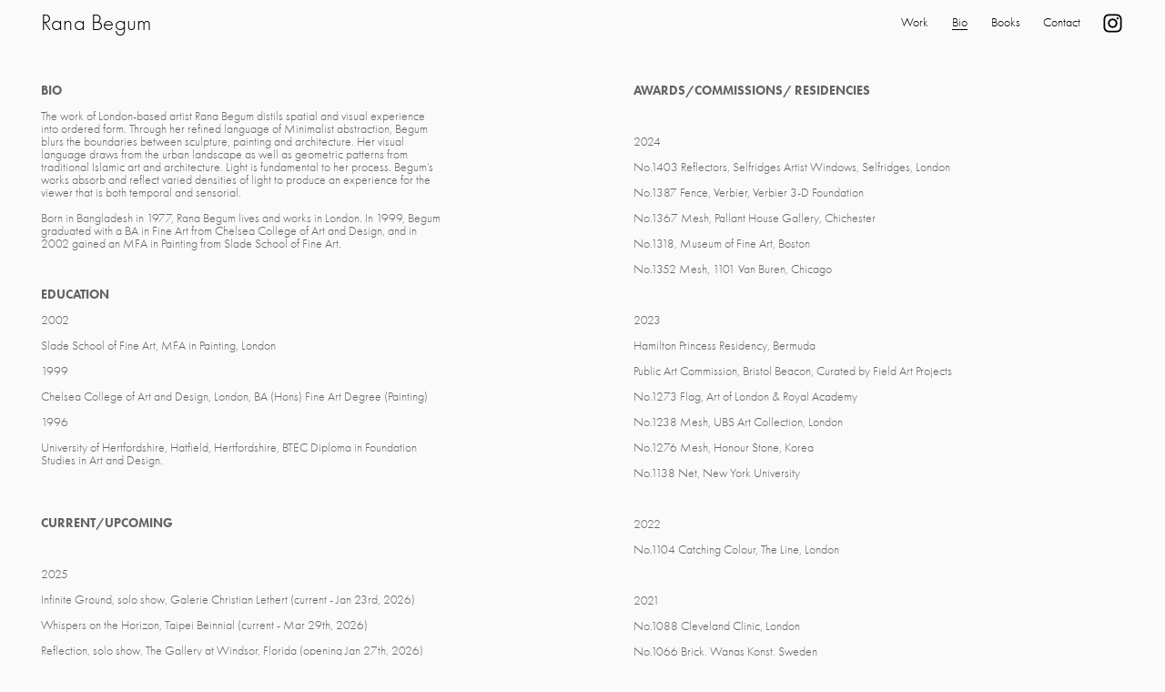

--- FILE ---
content_type: text/html;charset=utf-8
request_url: https://www.ranabegum.com/bio
body_size: 24850
content:
<!doctype html>
<html xmlns:og="http://opengraphprotocol.org/schema/" xmlns:fb="http://www.facebook.com/2008/fbml" lang="en-GB"  >
  <head>
    <meta http-equiv="X-UA-Compatible" content="IE=edge,chrome=1">
    <meta name="viewport" content="width=device-width, initial-scale=1">
    <!-- This is Squarespace. --><!-- teal-turtle-4wkz -->
<base href="">
<meta charset="utf-8" />
<title>Bio &mdash; Rana Begum</title>
<meta http-equiv="Accept-CH" content="Sec-CH-UA-Platform-Version, Sec-CH-UA-Model" /><link rel="icon" type="image/x-icon" href="https://images.squarespace-cdn.com/content/v1/6595567e646dba0b53bf856f/14a1547b-a0d7-48ed-82c9-c13ffbba78fe/favicon.ico?format=100w"/>
<link rel="canonical" href="https://www.ranabegum.com/bio"/>
<meta property="og:site_name" content="Rana Begum"/>
<meta property="og:title" content="Bio &mdash; Rana Begum"/>
<meta property="og:url" content="https://www.ranabegum.com/bio"/>
<meta property="og:type" content="website"/>
<meta itemprop="name" content="Bio — Rana Begum"/>
<meta itemprop="url" content="https://www.ranabegum.com/bio"/>
<meta name="twitter:title" content="Bio — Rana Begum"/>
<meta name="twitter:url" content="https://www.ranabegum.com/bio"/>
<meta name="twitter:card" content="summary"/>
<meta name="description" content="" />
<link rel="preconnect" href="https://images.squarespace-cdn.com">
<link rel="preconnect" href="https://use.typekit.net" crossorigin>
<link rel="preconnect" href="https://p.typekit.net" crossorigin>
<script type="text/javascript" src="//use.typekit.net/ik/[base64].js" async fetchpriority="high" onload="try{Typekit.load();}catch(e){} document.documentElement.classList.remove('wf-loading');"></script>
<script>document.documentElement.classList.add('wf-loading')</script>
<style>@keyframes fonts-loading { 0%, 99% { color: transparent; } } html.wf-loading * { animation: fonts-loading 3s; }</style>
<script type="text/javascript" crossorigin="anonymous" defer="true" nomodule="nomodule" src="//assets.squarespace.com/@sqs/polyfiller/1.6/legacy.js"></script>
<script type="text/javascript" crossorigin="anonymous" defer="true" src="//assets.squarespace.com/@sqs/polyfiller/1.6/modern.js"></script>
<script type="text/javascript">SQUARESPACE_ROLLUPS = {};</script>
<script>(function(rollups, name) { if (!rollups[name]) { rollups[name] = {}; } rollups[name].js = ["//assets.squarespace.com/universal/scripts-compressed/extract-css-runtime-df8d30500a9832ad-min.en-US.js"]; })(SQUARESPACE_ROLLUPS, 'squarespace-extract_css_runtime');</script>
<script crossorigin="anonymous" src="//assets.squarespace.com/universal/scripts-compressed/extract-css-runtime-df8d30500a9832ad-min.en-US.js" defer ></script><script>(function(rollups, name) { if (!rollups[name]) { rollups[name] = {}; } rollups[name].js = ["//assets.squarespace.com/universal/scripts-compressed/extract-css-moment-js-vendor-6f2a1f6ec9a41489-min.en-US.js"]; })(SQUARESPACE_ROLLUPS, 'squarespace-extract_css_moment_js_vendor');</script>
<script crossorigin="anonymous" src="//assets.squarespace.com/universal/scripts-compressed/extract-css-moment-js-vendor-6f2a1f6ec9a41489-min.en-US.js" defer ></script><script>(function(rollups, name) { if (!rollups[name]) { rollups[name] = {}; } rollups[name].js = ["//assets.squarespace.com/universal/scripts-compressed/cldr-resource-pack-22ed584d99d9b83d-min.en-US.js"]; })(SQUARESPACE_ROLLUPS, 'squarespace-cldr_resource_pack');</script>
<script crossorigin="anonymous" src="//assets.squarespace.com/universal/scripts-compressed/cldr-resource-pack-22ed584d99d9b83d-min.en-US.js" defer ></script><script>(function(rollups, name) { if (!rollups[name]) { rollups[name] = {}; } rollups[name].js = ["//assets.squarespace.com/universal/scripts-compressed/common-vendors-stable-fbd854d40b0804b7-min.en-US.js"]; })(SQUARESPACE_ROLLUPS, 'squarespace-common_vendors_stable');</script>
<script crossorigin="anonymous" src="//assets.squarespace.com/universal/scripts-compressed/common-vendors-stable-fbd854d40b0804b7-min.en-US.js" defer ></script><script>(function(rollups, name) { if (!rollups[name]) { rollups[name] = {}; } rollups[name].js = ["//assets.squarespace.com/universal/scripts-compressed/common-vendors-4eceb3db532a1896-min.en-US.js"]; })(SQUARESPACE_ROLLUPS, 'squarespace-common_vendors');</script>
<script crossorigin="anonymous" src="//assets.squarespace.com/universal/scripts-compressed/common-vendors-4eceb3db532a1896-min.en-US.js" defer ></script><script>(function(rollups, name) { if (!rollups[name]) { rollups[name] = {}; } rollups[name].js = ["//assets.squarespace.com/universal/scripts-compressed/common-54355865ec0ad996-min.en-US.js"]; })(SQUARESPACE_ROLLUPS, 'squarespace-common');</script>
<script crossorigin="anonymous" src="//assets.squarespace.com/universal/scripts-compressed/common-54355865ec0ad996-min.en-US.js" defer ></script><script>(function(rollups, name) { if (!rollups[name]) { rollups[name] = {}; } rollups[name].js = ["//assets.squarespace.com/universal/scripts-compressed/performance-6c7058b44420b6db-min.en-US.js"]; })(SQUARESPACE_ROLLUPS, 'squarespace-performance');</script>
<script crossorigin="anonymous" src="//assets.squarespace.com/universal/scripts-compressed/performance-6c7058b44420b6db-min.en-US.js" defer ></script><script data-name="static-context">Static = window.Static || {}; Static.SQUARESPACE_CONTEXT = {"betaFeatureFlags":["campaigns_discount_section_in_automations","enable_form_submission_trigger","nested_categories","campaigns_new_image_layout_picker","campaigns_merch_state","section-sdk-plp-list-view-atc-button-enabled","campaigns_import_discounts","new_stacked_index","override_block_styles","i18n_beta_website_locales","supports_versioned_template_assets","marketing_automations","campaigns_thumbnail_layout","commerce-product-forms-rendering","campaigns_discount_section_in_blasts","marketing_landing_page","scripts_defer","member_areas_feature","contacts_and_campaigns_redesign","modernized-pdp-m2-enabled","form_block_first_last_name_required"],"facebookAppId":"314192535267336","facebookApiVersion":"v6.0","rollups":{"squarespace-announcement-bar":{"js":"//assets.squarespace.com/universal/scripts-compressed/announcement-bar-92ab1c4891022f1d-min.en-US.js"},"squarespace-audio-player":{"css":"//assets.squarespace.com/universal/styles-compressed/audio-player-b05f5197a871c566-min.en-US.css","js":"//assets.squarespace.com/universal/scripts-compressed/audio-player-48b2ef79cf1c7ffb-min.en-US.js"},"squarespace-blog-collection-list":{"css":"//assets.squarespace.com/universal/styles-compressed/blog-collection-list-b4046463b72f34e2-min.en-US.css","js":"//assets.squarespace.com/universal/scripts-compressed/blog-collection-list-f78db80fc1cd6fce-min.en-US.js"},"squarespace-calendar-block-renderer":{"css":"//assets.squarespace.com/universal/styles-compressed/calendar-block-renderer-b72d08ba4421f5a0-min.en-US.css","js":"//assets.squarespace.com/universal/scripts-compressed/calendar-block-renderer-550530d9b21148ea-min.en-US.js"},"squarespace-chartjs-helpers":{"css":"//assets.squarespace.com/universal/styles-compressed/chartjs-helpers-96b256171ee039c1-min.en-US.css","js":"//assets.squarespace.com/universal/scripts-compressed/chartjs-helpers-4fd57f343946d08e-min.en-US.js"},"squarespace-comments":{"css":"//assets.squarespace.com/universal/styles-compressed/comments-af139775e7e76546-min.en-US.css","js":"//assets.squarespace.com/universal/scripts-compressed/comments-a8c058d3e97af00c-min.en-US.js"},"squarespace-custom-css-popup":{"css":"//assets.squarespace.com/universal/styles-compressed/custom-css-popup-722530b41b383ca0-min.en-US.css","js":"//assets.squarespace.com/universal/scripts-compressed/custom-css-popup-0354953f7aa14117-min.en-US.js"},"squarespace-dialog":{"css":"//assets.squarespace.com/universal/styles-compressed/dialog-f9093f2d526b94df-min.en-US.css","js":"//assets.squarespace.com/universal/scripts-compressed/dialog-819aa7d562e9d2d0-min.en-US.js"},"squarespace-events-collection":{"css":"//assets.squarespace.com/universal/styles-compressed/events-collection-b72d08ba4421f5a0-min.en-US.css","js":"//assets.squarespace.com/universal/scripts-compressed/events-collection-3e7891c6b5666deb-min.en-US.js"},"squarespace-form-rendering-utils":{"js":"//assets.squarespace.com/universal/scripts-compressed/form-rendering-utils-15deaaca8135511b-min.en-US.js"},"squarespace-forms":{"css":"//assets.squarespace.com/universal/styles-compressed/forms-0afd3c6ac30bbab1-min.en-US.css","js":"//assets.squarespace.com/universal/scripts-compressed/forms-5d3eff1221a2050f-min.en-US.js"},"squarespace-gallery-collection-list":{"css":"//assets.squarespace.com/universal/styles-compressed/gallery-collection-list-b4046463b72f34e2-min.en-US.css","js":"//assets.squarespace.com/universal/scripts-compressed/gallery-collection-list-07747667a3187b76-min.en-US.js"},"squarespace-image-zoom":{"css":"//assets.squarespace.com/universal/styles-compressed/image-zoom-b4046463b72f34e2-min.en-US.css","js":"//assets.squarespace.com/universal/scripts-compressed/image-zoom-60c18dc5f8f599ea-min.en-US.js"},"squarespace-pinterest":{"css":"//assets.squarespace.com/universal/styles-compressed/pinterest-b4046463b72f34e2-min.en-US.css","js":"//assets.squarespace.com/universal/scripts-compressed/pinterest-95bcbc1cf54446d6-min.en-US.js"},"squarespace-popup-overlay":{"css":"//assets.squarespace.com/universal/styles-compressed/popup-overlay-b742b752f5880972-min.en-US.css","js":"//assets.squarespace.com/universal/scripts-compressed/popup-overlay-8103e8e9061090c8-min.en-US.js"},"squarespace-product-quick-view":{"css":"//assets.squarespace.com/universal/styles-compressed/product-quick-view-9548705e5cf7ee87-min.en-US.css","js":"//assets.squarespace.com/universal/scripts-compressed/product-quick-view-3145b22a7126131c-min.en-US.js"},"squarespace-products-collection-item-v2":{"css":"//assets.squarespace.com/universal/styles-compressed/products-collection-item-v2-b4046463b72f34e2-min.en-US.css","js":"//assets.squarespace.com/universal/scripts-compressed/products-collection-item-v2-e3a3f101748fca6e-min.en-US.js"},"squarespace-products-collection-list-v2":{"css":"//assets.squarespace.com/universal/styles-compressed/products-collection-list-v2-b4046463b72f34e2-min.en-US.css","js":"//assets.squarespace.com/universal/scripts-compressed/products-collection-list-v2-eedc544f4cc56af4-min.en-US.js"},"squarespace-search-page":{"css":"//assets.squarespace.com/universal/styles-compressed/search-page-90a67fc09b9b32c6-min.en-US.css","js":"//assets.squarespace.com/universal/scripts-compressed/search-page-0ff0e020ab1fa1a7-min.en-US.js"},"squarespace-search-preview":{"js":"//assets.squarespace.com/universal/scripts-compressed/search-preview-0cd39e3057f784ac-min.en-US.js"},"squarespace-simple-liking":{"css":"//assets.squarespace.com/universal/styles-compressed/simple-liking-701bf8bbc05ec6aa-min.en-US.css","js":"//assets.squarespace.com/universal/scripts-compressed/simple-liking-c63bf8989a1c119a-min.en-US.js"},"squarespace-social-buttons":{"css":"//assets.squarespace.com/universal/styles-compressed/social-buttons-95032e5fa98e47a5-min.en-US.css","js":"//assets.squarespace.com/universal/scripts-compressed/social-buttons-0d3103d68d9577b7-min.en-US.js"},"squarespace-tourdates":{"css":"//assets.squarespace.com/universal/styles-compressed/tourdates-b4046463b72f34e2-min.en-US.css","js":"//assets.squarespace.com/universal/scripts-compressed/tourdates-6935a85e44fbeb38-min.en-US.js"},"squarespace-website-overlays-manager":{"css":"//assets.squarespace.com/universal/styles-compressed/website-overlays-manager-07ea5a4e004e6710-min.en-US.css","js":"//assets.squarespace.com/universal/scripts-compressed/website-overlays-manager-70d38206948bb16f-min.en-US.js"}},"pageType":2,"website":{"id":"6595567e646dba0b53bf856f","identifier":"teal-turtle-4wkz","websiteType":1,"contentModifiedOn":1764000852872,"cloneable":false,"hasBeenCloneable":false,"siteStatus":{},"language":"en-GB","translationLocale":"en-US","formattingLocale":"en-GB","timeZone":"Europe/London","machineTimeZoneOffset":0,"timeZoneOffset":0,"timeZoneAbbr":"GMT","siteTitle":"Rana Begum","fullSiteTitle":"Bio \u2014 Rana Begum","location":{},"shareButtonOptions":{"8":true,"2":true,"4":true,"1":true,"3":true,"7":true,"6":true},"authenticUrl":"https://www.ranabegum.com","internalUrl":"https://teal-turtle-4wkz.squarespace.com","baseUrl":"https://www.ranabegum.com","primaryDomain":"www.ranabegum.com","sslSetting":3,"isHstsEnabled":true,"socialAccounts":[{"serviceId":64,"screenname":"Instagram","addedOn":1704285823070,"profileUrl":"http://www.instagram.com/ranabegumstudio/","iconEnabled":true,"serviceName":"instagram-unauth"}],"typekitId":"","statsMigrated":false,"imageMetadataProcessingEnabled":false,"screenshotId":"4340a24a7e3eee3927efb633b48ef5e664a6c365a5efce4adbb011a966b5f7ab","captchaSettings":{"enabledForDonations":false},"showOwnerLogin":false},"websiteSettings":{"id":"6595567e646dba0b53bf8571","websiteId":"6595567e646dba0b53bf856f","subjects":[],"country":"GB","state":"ENG","simpleLikingEnabled":true,"popupOverlaySettings":{"style":1,"enabledPages":[]},"commentLikesAllowed":true,"commentAnonAllowed":true,"commentThreaded":true,"commentApprovalRequired":false,"commentAvatarsOn":true,"commentSortType":2,"commentFlagThreshold":0,"commentFlagsAllowed":true,"commentEnableByDefault":true,"commentDisableAfterDaysDefault":0,"disqusShortname":"","commentsEnabled":false,"businessHours":{},"storeSettings":{"returnPolicy":null,"termsOfService":null,"privacyPolicy":null,"expressCheckout":false,"continueShoppingLinkUrl":"/","useLightCart":false,"showNoteField":false,"shippingCountryDefaultValue":"US","billToShippingDefaultValue":false,"showShippingPhoneNumber":true,"isShippingPhoneRequired":false,"showBillingPhoneNumber":true,"isBillingPhoneRequired":false,"currenciesSupported":["USD","CAD","GBP","AUD","EUR","CHF","NOK","SEK","DKK","NZD","SGD","MXN","HKD","CZK","ILS","MYR","RUB","PHP","PLN","THB","BRL","ARS","COP","IDR","INR","JPY","ZAR"],"defaultCurrency":"USD","selectedCurrency":"GBP","measurementStandard":1,"showCustomCheckoutForm":false,"checkoutPageMarketingOptInEnabled":true,"enableMailingListOptInByDefault":false,"sameAsRetailLocation":false,"merchandisingSettings":{"scarcityEnabledOnProductItems":false,"scarcityEnabledOnProductBlocks":false,"scarcityMessageType":"DEFAULT_SCARCITY_MESSAGE","scarcityThreshold":10,"multipleQuantityAllowedForServices":true,"restockNotificationsEnabled":false,"restockNotificationsSuccessText":"","restockNotificationsMailingListSignUpEnabled":false,"relatedProductsEnabled":false,"relatedProductsOrdering":"random","soldOutVariantsDropdownDisabled":false,"productComposerOptedIn":false,"productComposerABTestOptedOut":false,"productReviewsEnabled":false},"minimumOrderSubtotalEnabled":false,"minimumOrderSubtotal":{"currency":"GBP","value":"0.00"},"addToCartConfirmationType":2,"isLive":false,"multipleQuantityAllowedForServices":true},"useEscapeKeyToLogin":false,"ssBadgeType":1,"ssBadgePosition":4,"ssBadgeVisibility":1,"ssBadgeDevices":1,"pinterestOverlayOptions":{"mode":"disabled"},"userAccountsSettings":{"loginAllowed":false,"signupAllowed":false}},"cookieSettings":{"isCookieBannerEnabled":false,"isRestrictiveCookiePolicyEnabled":false,"cookieBannerText":"","cookieBannerTheme":"","cookieBannerVariant":"","cookieBannerPosition":"","cookieBannerCtaVariant":"","cookieBannerCtaText":"","cookieBannerAcceptType":"OPT_IN","cookieBannerOptOutCtaText":"","cookieBannerHasOptOut":false,"cookieBannerHasManageCookies":true,"cookieBannerManageCookiesLabel":"","cookieBannerSavedPreferencesText":"","cookieBannerSavedPreferencesLayout":"PILL"},"websiteCloneable":false,"collection":{"title":"Bio","id":"6595742f81f61c47c5559d7f","fullUrl":"/bio","type":10,"permissionType":1},"subscribed":false,"appDomain":"squarespace.com","templateTweakable":true,"tweakJSON":{"form-use-theme-colors":"true","header-logo-height":"20px","header-mobile-logo-max-height":"30px","header-vert-padding":"1vw","header-width":"Full","maxPageWidth":"1800px","mobile-header-vert-padding":"6vw","pagePadding":"3.5vw","tweak-blog-alternating-side-by-side-image-aspect-ratio":"1:1 Square","tweak-blog-alternating-side-by-side-image-spacing":"6%","tweak-blog-alternating-side-by-side-meta-spacing":"20px","tweak-blog-alternating-side-by-side-primary-meta":"Categories","tweak-blog-alternating-side-by-side-read-more-spacing":"20px","tweak-blog-alternating-side-by-side-secondary-meta":"Date","tweak-blog-basic-grid-columns":"2","tweak-blog-basic-grid-image-aspect-ratio":"3:2 Standard","tweak-blog-basic-grid-image-spacing":"50px","tweak-blog-basic-grid-meta-spacing":"37px","tweak-blog-basic-grid-primary-meta":"Categories","tweak-blog-basic-grid-read-more-spacing":"37px","tweak-blog-basic-grid-secondary-meta":"Date","tweak-blog-item-custom-width":"50","tweak-blog-item-show-author-profile":"true","tweak-blog-item-width":"Medium","tweak-blog-masonry-columns":"2","tweak-blog-masonry-horizontal-spacing":"30px","tweak-blog-masonry-image-spacing":"20px","tweak-blog-masonry-meta-spacing":"20px","tweak-blog-masonry-primary-meta":"Categories","tweak-blog-masonry-read-more-spacing":"20px","tweak-blog-masonry-secondary-meta":"Date","tweak-blog-masonry-vertical-spacing":"30px","tweak-blog-side-by-side-image-aspect-ratio":"1:1 Square","tweak-blog-side-by-side-image-spacing":"6%","tweak-blog-side-by-side-meta-spacing":"20px","tweak-blog-side-by-side-primary-meta":"Categories","tweak-blog-side-by-side-read-more-spacing":"20px","tweak-blog-side-by-side-secondary-meta":"Date","tweak-blog-single-column-image-spacing":"50px","tweak-blog-single-column-meta-spacing":"30px","tweak-blog-single-column-primary-meta":"Categories","tweak-blog-single-column-read-more-spacing":"30px","tweak-blog-single-column-secondary-meta":"Date","tweak-events-stacked-show-thumbnails":"true","tweak-events-stacked-thumbnail-size":"3:2 Standard","tweak-fixed-header":"true","tweak-fixed-header-style":"Scroll Back","tweak-global-animations-animation-curve":"ease","tweak-global-animations-animation-delay":"0.1s","tweak-global-animations-animation-duration":"0.1s","tweak-global-animations-animation-style":"fade","tweak-global-animations-animation-type":"none","tweak-global-animations-complexity-level":"detailed","tweak-global-animations-enabled":"false","tweak-portfolio-grid-basic-custom-height":"50","tweak-portfolio-grid-overlay-custom-height":"50","tweak-portfolio-hover-follow-acceleration":"10%","tweak-portfolio-hover-follow-animation-duration":"Medium","tweak-portfolio-hover-follow-animation-type":"Fade","tweak-portfolio-hover-follow-delimiter":"Forward Slash","tweak-portfolio-hover-follow-front":"false","tweak-portfolio-hover-follow-layout":"Inline","tweak-portfolio-hover-follow-size":"75","tweak-portfolio-hover-follow-text-spacing-x":"1.5","tweak-portfolio-hover-follow-text-spacing-y":"1.5","tweak-portfolio-hover-static-animation-duration":"Medium","tweak-portfolio-hover-static-animation-type":"Scale Up","tweak-portfolio-hover-static-delimiter":"Forward Slash","tweak-portfolio-hover-static-front":"false","tweak-portfolio-hover-static-layout":"Stacked","tweak-portfolio-hover-static-size":"75","tweak-portfolio-hover-static-text-spacing-x":"1.5","tweak-portfolio-hover-static-text-spacing-y":"1.5","tweak-portfolio-index-background-animation-duration":"Medium","tweak-portfolio-index-background-animation-type":"Fade","tweak-portfolio-index-background-custom-height":"50","tweak-portfolio-index-background-delimiter":"None","tweak-portfolio-index-background-height":"Large","tweak-portfolio-index-background-horizontal-alignment":"Center","tweak-portfolio-index-background-link-format":"Stacked","tweak-portfolio-index-background-persist":"false","tweak-portfolio-index-background-vertical-alignment":"Middle","tweak-portfolio-index-background-width":"Full","tweak-transparent-header":"false"},"templateId":"5c5a519771c10ba3470d8101","templateVersion":"7.1","pageFeatures":[1,2,4],"gmRenderKey":"QUl6YVN5Q0JUUk9xNkx1dkZfSUUxcjQ2LVQ0QWVUU1YtMGQ3bXk4","templateScriptsRootUrl":"https://static1.squarespace.com/static/vta/5c5a519771c10ba3470d8101/scripts/","impersonatedSession":false,"tzData":{"zones":[[0,"EU","GMT/BST",null]],"rules":{"EU":[[1981,"max",null,"Mar","lastSun","1:00u","1:00","S"],[1996,"max",null,"Oct","lastSun","1:00u","0",null]]}},"showAnnouncementBar":false,"recaptchaEnterpriseContext":{"recaptchaEnterpriseSiteKey":"6LdDFQwjAAAAAPigEvvPgEVbb7QBm-TkVJdDTlAv"},"i18nContext":{"timeZoneData":{"id":"Europe/London","name":"Greenwich Mean Time"}},"env":"PRODUCTION","visitorFormContext":{"formFieldFormats":{"countries":[{"name":"Afghanistan","code":"AF","phoneCode":"+93"},{"name":"\u00C5land Islands","code":"AX","phoneCode":"+358"},{"name":"Albania","code":"AL","phoneCode":"+355"},{"name":"Algeria","code":"DZ","phoneCode":"+213"},{"name":"American Samoa","code":"AS","phoneCode":"+1"},{"name":"Andorra","code":"AD","phoneCode":"+376"},{"name":"Angola","code":"AO","phoneCode":"+244"},{"name":"Anguilla","code":"AI","phoneCode":"+1"},{"name":"Antigua & Barbuda","code":"AG","phoneCode":"+1"},{"name":"Argentina","code":"AR","phoneCode":"+54"},{"name":"Armenia","code":"AM","phoneCode":"+374"},{"name":"Aruba","code":"AW","phoneCode":"+297"},{"name":"Ascension Island","code":"AC","phoneCode":"+247"},{"name":"Australia","code":"AU","phoneCode":"+61"},{"name":"Austria","code":"AT","phoneCode":"+43"},{"name":"Azerbaijan","code":"AZ","phoneCode":"+994"},{"name":"Bahamas","code":"BS","phoneCode":"+1"},{"name":"Bahrain","code":"BH","phoneCode":"+973"},{"name":"Bangladesh","code":"BD","phoneCode":"+880"},{"name":"Barbados","code":"BB","phoneCode":"+1"},{"name":"Belarus","code":"BY","phoneCode":"+375"},{"name":"Belgium","code":"BE","phoneCode":"+32"},{"name":"Belize","code":"BZ","phoneCode":"+501"},{"name":"Benin","code":"BJ","phoneCode":"+229"},{"name":"Bermuda","code":"BM","phoneCode":"+1"},{"name":"Bhutan","code":"BT","phoneCode":"+975"},{"name":"Bolivia","code":"BO","phoneCode":"+591"},{"name":"Bosnia & Herzegovina","code":"BA","phoneCode":"+387"},{"name":"Botswana","code":"BW","phoneCode":"+267"},{"name":"Brazil","code":"BR","phoneCode":"+55"},{"name":"British Indian Ocean Territory","code":"IO","phoneCode":"+246"},{"name":"British Virgin Islands","code":"VG","phoneCode":"+1"},{"name":"Brunei","code":"BN","phoneCode":"+673"},{"name":"Bulgaria","code":"BG","phoneCode":"+359"},{"name":"Burkina Faso","code":"BF","phoneCode":"+226"},{"name":"Burundi","code":"BI","phoneCode":"+257"},{"name":"Cambodia","code":"KH","phoneCode":"+855"},{"name":"Cameroon","code":"CM","phoneCode":"+237"},{"name":"Canada","code":"CA","phoneCode":"+1"},{"name":"Cape Verde","code":"CV","phoneCode":"+238"},{"name":"Caribbean Netherlands","code":"BQ","phoneCode":"+599"},{"name":"Cayman Islands","code":"KY","phoneCode":"+1"},{"name":"Central African Republic","code":"CF","phoneCode":"+236"},{"name":"Chad","code":"TD","phoneCode":"+235"},{"name":"Chile","code":"CL","phoneCode":"+56"},{"name":"China","code":"CN","phoneCode":"+86"},{"name":"Christmas Island","code":"CX","phoneCode":"+61"},{"name":"Cocos (Keeling) Islands","code":"CC","phoneCode":"+61"},{"name":"Colombia","code":"CO","phoneCode":"+57"},{"name":"Comoros","code":"KM","phoneCode":"+269"},{"name":"Congo - Brazzaville","code":"CG","phoneCode":"+242"},{"name":"Congo - Kinshasa","code":"CD","phoneCode":"+243"},{"name":"Cook Islands","code":"CK","phoneCode":"+682"},{"name":"Costa Rica","code":"CR","phoneCode":"+506"},{"name":"C\u00F4te d\u2019Ivoire","code":"CI","phoneCode":"+225"},{"name":"Croatia","code":"HR","phoneCode":"+385"},{"name":"Cuba","code":"CU","phoneCode":"+53"},{"name":"Cura\u00E7ao","code":"CW","phoneCode":"+599"},{"name":"Cyprus","code":"CY","phoneCode":"+357"},{"name":"Czechia","code":"CZ","phoneCode":"+420"},{"name":"Denmark","code":"DK","phoneCode":"+45"},{"name":"Djibouti","code":"DJ","phoneCode":"+253"},{"name":"Dominica","code":"DM","phoneCode":"+1"},{"name":"Dominican Republic","code":"DO","phoneCode":"+1"},{"name":"Ecuador","code":"EC","phoneCode":"+593"},{"name":"Egypt","code":"EG","phoneCode":"+20"},{"name":"El Salvador","code":"SV","phoneCode":"+503"},{"name":"Equatorial Guinea","code":"GQ","phoneCode":"+240"},{"name":"Eritrea","code":"ER","phoneCode":"+291"},{"name":"Estonia","code":"EE","phoneCode":"+372"},{"name":"Eswatini","code":"SZ","phoneCode":"+268"},{"name":"Ethiopia","code":"ET","phoneCode":"+251"},{"name":"Falkland Islands","code":"FK","phoneCode":"+500"},{"name":"Faroe Islands","code":"FO","phoneCode":"+298"},{"name":"Fiji","code":"FJ","phoneCode":"+679"},{"name":"Finland","code":"FI","phoneCode":"+358"},{"name":"France","code":"FR","phoneCode":"+33"},{"name":"French Guiana","code":"GF","phoneCode":"+594"},{"name":"French Polynesia","code":"PF","phoneCode":"+689"},{"name":"Gabon","code":"GA","phoneCode":"+241"},{"name":"Gambia","code":"GM","phoneCode":"+220"},{"name":"Georgia","code":"GE","phoneCode":"+995"},{"name":"Germany","code":"DE","phoneCode":"+49"},{"name":"Ghana","code":"GH","phoneCode":"+233"},{"name":"Gibraltar","code":"GI","phoneCode":"+350"},{"name":"Greece","code":"GR","phoneCode":"+30"},{"name":"Greenland","code":"GL","phoneCode":"+299"},{"name":"Grenada","code":"GD","phoneCode":"+1"},{"name":"Guadeloupe","code":"GP","phoneCode":"+590"},{"name":"Guam","code":"GU","phoneCode":"+1"},{"name":"Guatemala","code":"GT","phoneCode":"+502"},{"name":"Guernsey","code":"GG","phoneCode":"+44"},{"name":"Guinea","code":"GN","phoneCode":"+224"},{"name":"Guinea-Bissau","code":"GW","phoneCode":"+245"},{"name":"Guyana","code":"GY","phoneCode":"+592"},{"name":"Haiti","code":"HT","phoneCode":"+509"},{"name":"Honduras","code":"HN","phoneCode":"+504"},{"name":"Hong Kong SAR China","code":"HK","phoneCode":"+852"},{"name":"Hungary","code":"HU","phoneCode":"+36"},{"name":"Iceland","code":"IS","phoneCode":"+354"},{"name":"India","code":"IN","phoneCode":"+91"},{"name":"Indonesia","code":"ID","phoneCode":"+62"},{"name":"Iran","code":"IR","phoneCode":"+98"},{"name":"Iraq","code":"IQ","phoneCode":"+964"},{"name":"Ireland","code":"IE","phoneCode":"+353"},{"name":"Isle of Man","code":"IM","phoneCode":"+44"},{"name":"Israel","code":"IL","phoneCode":"+972"},{"name":"Italy","code":"IT","phoneCode":"+39"},{"name":"Jamaica","code":"JM","phoneCode":"+1"},{"name":"Japan","code":"JP","phoneCode":"+81"},{"name":"Jersey","code":"JE","phoneCode":"+44"},{"name":"Jordan","code":"JO","phoneCode":"+962"},{"name":"Kazakhstan","code":"KZ","phoneCode":"+7"},{"name":"Kenya","code":"KE","phoneCode":"+254"},{"name":"Kiribati","code":"KI","phoneCode":"+686"},{"name":"Kosovo","code":"XK","phoneCode":"+383"},{"name":"Kuwait","code":"KW","phoneCode":"+965"},{"name":"Kyrgyzstan","code":"KG","phoneCode":"+996"},{"name":"Laos","code":"LA","phoneCode":"+856"},{"name":"Latvia","code":"LV","phoneCode":"+371"},{"name":"Lebanon","code":"LB","phoneCode":"+961"},{"name":"Lesotho","code":"LS","phoneCode":"+266"},{"name":"Liberia","code":"LR","phoneCode":"+231"},{"name":"Libya","code":"LY","phoneCode":"+218"},{"name":"Liechtenstein","code":"LI","phoneCode":"+423"},{"name":"Lithuania","code":"LT","phoneCode":"+370"},{"name":"Luxembourg","code":"LU","phoneCode":"+352"},{"name":"Macao SAR China","code":"MO","phoneCode":"+853"},{"name":"Madagascar","code":"MG","phoneCode":"+261"},{"name":"Malawi","code":"MW","phoneCode":"+265"},{"name":"Malaysia","code":"MY","phoneCode":"+60"},{"name":"Maldives","code":"MV","phoneCode":"+960"},{"name":"Mali","code":"ML","phoneCode":"+223"},{"name":"Malta","code":"MT","phoneCode":"+356"},{"name":"Marshall Islands","code":"MH","phoneCode":"+692"},{"name":"Martinique","code":"MQ","phoneCode":"+596"},{"name":"Mauritania","code":"MR","phoneCode":"+222"},{"name":"Mauritius","code":"MU","phoneCode":"+230"},{"name":"Mayotte","code":"YT","phoneCode":"+262"},{"name":"Mexico","code":"MX","phoneCode":"+52"},{"name":"Micronesia","code":"FM","phoneCode":"+691"},{"name":"Moldova","code":"MD","phoneCode":"+373"},{"name":"Monaco","code":"MC","phoneCode":"+377"},{"name":"Mongolia","code":"MN","phoneCode":"+976"},{"name":"Montenegro","code":"ME","phoneCode":"+382"},{"name":"Montserrat","code":"MS","phoneCode":"+1"},{"name":"Morocco","code":"MA","phoneCode":"+212"},{"name":"Mozambique","code":"MZ","phoneCode":"+258"},{"name":"Myanmar (Burma)","code":"MM","phoneCode":"+95"},{"name":"Namibia","code":"NA","phoneCode":"+264"},{"name":"Nauru","code":"NR","phoneCode":"+674"},{"name":"Nepal","code":"NP","phoneCode":"+977"},{"name":"Netherlands","code":"NL","phoneCode":"+31"},{"name":"New Caledonia","code":"NC","phoneCode":"+687"},{"name":"New Zealand","code":"NZ","phoneCode":"+64"},{"name":"Nicaragua","code":"NI","phoneCode":"+505"},{"name":"Niger","code":"NE","phoneCode":"+227"},{"name":"Nigeria","code":"NG","phoneCode":"+234"},{"name":"Niue","code":"NU","phoneCode":"+683"},{"name":"Norfolk Island","code":"NF","phoneCode":"+672"},{"name":"Northern Mariana Islands","code":"MP","phoneCode":"+1"},{"name":"North Korea","code":"KP","phoneCode":"+850"},{"name":"North Macedonia","code":"MK","phoneCode":"+389"},{"name":"Norway","code":"NO","phoneCode":"+47"},{"name":"Oman","code":"OM","phoneCode":"+968"},{"name":"Pakistan","code":"PK","phoneCode":"+92"},{"name":"Palau","code":"PW","phoneCode":"+680"},{"name":"Palestinian Territories","code":"PS","phoneCode":"+970"},{"name":"Panama","code":"PA","phoneCode":"+507"},{"name":"Papua New Guinea","code":"PG","phoneCode":"+675"},{"name":"Paraguay","code":"PY","phoneCode":"+595"},{"name":"Peru","code":"PE","phoneCode":"+51"},{"name":"Philippines","code":"PH","phoneCode":"+63"},{"name":"Poland","code":"PL","phoneCode":"+48"},{"name":"Portugal","code":"PT","phoneCode":"+351"},{"name":"Puerto Rico","code":"PR","phoneCode":"+1"},{"name":"Qatar","code":"QA","phoneCode":"+974"},{"name":"R\u00E9union","code":"RE","phoneCode":"+262"},{"name":"Romania","code":"RO","phoneCode":"+40"},{"name":"Russia","code":"RU","phoneCode":"+7"},{"name":"Rwanda","code":"RW","phoneCode":"+250"},{"name":"Samoa","code":"WS","phoneCode":"+685"},{"name":"San Marino","code":"SM","phoneCode":"+378"},{"name":"S\u00E3o Tom\u00E9 & Pr\u00EDncipe","code":"ST","phoneCode":"+239"},{"name":"Saudi Arabia","code":"SA","phoneCode":"+966"},{"name":"Senegal","code":"SN","phoneCode":"+221"},{"name":"Serbia","code":"RS","phoneCode":"+381"},{"name":"Seychelles","code":"SC","phoneCode":"+248"},{"name":"Sierra Leone","code":"SL","phoneCode":"+232"},{"name":"Singapore","code":"SG","phoneCode":"+65"},{"name":"Sint Maarten","code":"SX","phoneCode":"+1"},{"name":"Slovakia","code":"SK","phoneCode":"+421"},{"name":"Slovenia","code":"SI","phoneCode":"+386"},{"name":"Solomon Islands","code":"SB","phoneCode":"+677"},{"name":"Somalia","code":"SO","phoneCode":"+252"},{"name":"South Africa","code":"ZA","phoneCode":"+27"},{"name":"South Korea","code":"KR","phoneCode":"+82"},{"name":"South Sudan","code":"SS","phoneCode":"+211"},{"name":"Spain","code":"ES","phoneCode":"+34"},{"name":"Sri Lanka","code":"LK","phoneCode":"+94"},{"name":"St. Barth\u00E9lemy","code":"BL","phoneCode":"+590"},{"name":"St. Helena","code":"SH","phoneCode":"+290"},{"name":"St. Kitts & Nevis","code":"KN","phoneCode":"+1"},{"name":"St. Lucia","code":"LC","phoneCode":"+1"},{"name":"St. Martin","code":"MF","phoneCode":"+590"},{"name":"St. Pierre & Miquelon","code":"PM","phoneCode":"+508"},{"name":"St. Vincent & Grenadines","code":"VC","phoneCode":"+1"},{"name":"Sudan","code":"SD","phoneCode":"+249"},{"name":"Suriname","code":"SR","phoneCode":"+597"},{"name":"Svalbard & Jan Mayen","code":"SJ","phoneCode":"+47"},{"name":"Sweden","code":"SE","phoneCode":"+46"},{"name":"Switzerland","code":"CH","phoneCode":"+41"},{"name":"Syria","code":"SY","phoneCode":"+963"},{"name":"Taiwan","code":"TW","phoneCode":"+886"},{"name":"Tajikistan","code":"TJ","phoneCode":"+992"},{"name":"Tanzania","code":"TZ","phoneCode":"+255"},{"name":"Thailand","code":"TH","phoneCode":"+66"},{"name":"Timor-Leste","code":"TL","phoneCode":"+670"},{"name":"Togo","code":"TG","phoneCode":"+228"},{"name":"Tokelau","code":"TK","phoneCode":"+690"},{"name":"Tonga","code":"TO","phoneCode":"+676"},{"name":"Trinidad & Tobago","code":"TT","phoneCode":"+1"},{"name":"Tristan da Cunha","code":"TA","phoneCode":"+290"},{"name":"Tunisia","code":"TN","phoneCode":"+216"},{"name":"T\u00FCrkiye","code":"TR","phoneCode":"+90"},{"name":"Turkmenistan","code":"TM","phoneCode":"+993"},{"name":"Turks & Caicos Islands","code":"TC","phoneCode":"+1"},{"name":"Tuvalu","code":"TV","phoneCode":"+688"},{"name":"U.S. Virgin Islands","code":"VI","phoneCode":"+1"},{"name":"Uganda","code":"UG","phoneCode":"+256"},{"name":"Ukraine","code":"UA","phoneCode":"+380"},{"name":"United Arab Emirates","code":"AE","phoneCode":"+971"},{"name":"United Kingdom","code":"GB","phoneCode":"+44"},{"name":"United States","code":"US","phoneCode":"+1"},{"name":"Uruguay","code":"UY","phoneCode":"+598"},{"name":"Uzbekistan","code":"UZ","phoneCode":"+998"},{"name":"Vanuatu","code":"VU","phoneCode":"+678"},{"name":"Vatican City","code":"VA","phoneCode":"+39"},{"name":"Venezuela","code":"VE","phoneCode":"+58"},{"name":"Vietnam","code":"VN","phoneCode":"+84"},{"name":"Wallis & Futuna","code":"WF","phoneCode":"+681"},{"name":"Western Sahara","code":"EH","phoneCode":"+212"},{"name":"Yemen","code":"YE","phoneCode":"+967"},{"name":"Zambia","code":"ZM","phoneCode":"+260"},{"name":"Zimbabwe","code":"ZW","phoneCode":"+263"}],"initialPhoneFormat":{"id":0,"type":"PHONE_NUMBER","country":"GB","labelLocale":"en-US","fields":[{"type":"FIELD","label":"1","identifier":"1","length":4,"required":false,"metadata":{}},{"type":"SEPARATOR","label":" ","identifier":"Space","length":0,"required":false,"metadata":{}},{"type":"FIELD","label":"2","identifier":"2","length":16,"required":false,"metadata":{}}]},"initialNameOrder":"GIVEN_FIRST","initialAddressFormat":{"id":0,"type":"ADDRESS","country":"GB","labelLocale":"en","fields":[{"type":"FIELD","label":"Address Line 1","identifier":"Line1","length":0,"required":true,"metadata":{"autocomplete":"address-line1"}},{"type":"SEPARATOR","label":"\n","identifier":"Newline","length":0,"required":false,"metadata":{}},{"type":"FIELD","label":"Address Line 2","identifier":"Line2","length":0,"required":false,"metadata":{"autocomplete":"address-line2"}},{"type":"SEPARATOR","label":"\n","identifier":"Newline","length":0,"required":false,"metadata":{}},{"type":"FIELD","label":"City / Town","identifier":"City","length":0,"required":true,"metadata":{"autocomplete":"address-level1"}},{"type":"SEPARATOR","label":"\n","identifier":"Newline","length":0,"required":false,"metadata":{}},{"type":"FIELD","label":"Postcode","identifier":"Zip","length":0,"required":true,"metadata":{"autocomplete":"postal-code"}}]}},"localizedStrings":{"validation":{"noValidSelection":"A valid selection must be made.","invalidUrl":"Must be a valid URL.","stringTooLong":"Value should have a length no longer than {0}.","containsInvalidKey":"{0} contains an invalid key.","invalidTwitterUsername":"Must be a valid Twitter username.","valueOutsideRange":"Value must be in the range {0} to {1}.","invalidPassword":"Passwords should not contain whitespace.","missingRequiredSubfields":"{0} is missing required subfields: {1}","invalidCurrency":"Currency value should be formatted like 1234 or 123.99.","invalidMapSize":"Value should contain exactly {0} elements.","subfieldsRequired":"All fields in {0} are required.","formSubmissionFailed":"Form submission failed. Review the following information: {0}.","invalidCountryCode":"Country code should have an optional plus and up to 4 digits.","invalidDate":"This is not a real date.","required":"{0} is required.","invalidStringLength":"Value should be {0} characters long.","invalidEmail":"Email addresses should follow the format user@domain.com.","invalidListLength":"Value should be {0} elements long.","allEmpty":"Please fill out at least one form field.","missingRequiredQuestion":"Missing a required question.","invalidQuestion":"Contained an invalid question.","captchaFailure":"Captcha validation failed. Please try again.","stringTooShort":"Value should have a length of at least {0}.","invalid":"{0} is not valid.","formErrors":"Form Errors","containsInvalidValue":"{0} contains an invalid value.","invalidUnsignedNumber":"Numbers must contain only digits and no other characters.","invalidName":"Valid names contain only letters, numbers, spaces, ', or - characters."},"submit":"Submit","status":{"title":"{@} Block","learnMore":"Learn more"},"name":{"firstName":"First Name","lastName":"Last Name"},"lightbox":{"openForm":"Open Form"},"likert":{"agree":"Agree","stronglyDisagree":"Strongly Disagree","disagree":"Disagree","stronglyAgree":"Strongly Agree","neutral":"Neutral"},"time":{"am":"AM","second":"Second","pm":"PM","minute":"Minute","amPm":"AM/PM","hour":"Hour"},"notFound":"Form not found.","date":{"yyyy":"YYYY","year":"Year","mm":"MM","day":"Day","month":"Month","dd":"DD"},"phone":{"country":"Country","number":"Number","prefix":"Prefix","areaCode":"Area Code","line":"Line"},"submitError":"Unable to submit form. Please try again later.","address":{"stateProvince":"State/Province","country":"Country","zipPostalCode":"Zip/Postal Code","address2":"Address 2","address1":"Address 1","city":"City"},"email":{"signUp":"Sign up for news and updates"},"cannotSubmitDemoForm":"This is a demo form and cannot be submitted.","required":"(required)","invalidData":"Invalid form data."}}};</script><script type="application/ld+json">{"url":"https://www.ranabegum.com","name":"Rana Begum","@context":"http://schema.org","@type":"WebSite"}</script><script type="application/ld+json">{"address":"","openingHours":"","@context":"http://schema.org","@type":"LocalBusiness"}</script><link rel="stylesheet" type="text/css" href="https://static1.squarespace.com/static/versioned-site-css/6595567e646dba0b53bf856f/35/5c5a519771c10ba3470d8101/6595567e646dba0b53bf8576/1727/site.css"/><script>Static.COOKIE_BANNER_CAPABLE = true;</script>
<!-- End of Squarespace Headers -->
    <link rel="stylesheet" type="text/css" href="https://static1.squarespace.com/static/vta/5c5a519771c10ba3470d8101/versioned-assets/1769025764125-MP1QMOGYUXN8KGDSHN6B/static.css">
  </head>

  <body
    id="collection-6595742f81f61c47c5559d7f"
    class="
      form-use-theme-colors form-field-style-solid form-field-shape-pill form-field-border-none form-field-checkbox-type-icon form-field-checkbox-fill-solid form-field-checkbox-color-normal form-field-checkbox-shape-pill form-field-checkbox-layout-stack form-field-radio-type-icon form-field-radio-fill-solid form-field-radio-color-normal form-field-radio-shape-pill form-field-radio-layout-stack form-field-survey-fill-solid form-field-survey-color-normal form-field-survey-shape-pill form-field-hover-focus-outline form-submit-button-style-label tweak-portfolio-grid-overlay-width-full tweak-portfolio-grid-overlay-height-large tweak-portfolio-grid-overlay-image-aspect-ratio-11-square tweak-portfolio-grid-overlay-text-placement-center tweak-portfolio-grid-overlay-show-text-after-hover image-block-poster-text-alignment-left image-block-card-content-position-center image-block-card-text-alignment-left image-block-overlap-content-position-center image-block-overlap-text-alignment-left image-block-collage-content-position-center image-block-collage-text-alignment-left image-block-stack-text-alignment-left tweak-blog-single-column-width-full tweak-blog-single-column-text-alignment-center tweak-blog-single-column-image-placement-above tweak-blog-single-column-delimiter-bullet tweak-blog-single-column-read-more-style-show tweak-blog-single-column-primary-meta-categories tweak-blog-single-column-secondary-meta-date tweak-blog-single-column-meta-position-top tweak-blog-single-column-content-full-post tweak-blog-item-width-medium tweak-blog-item-text-alignment-left tweak-blog-item-meta-position-above-title tweak-blog-item-show-categories tweak-blog-item-show-date tweak-blog-item-show-author-name tweak-blog-item-show-author-profile tweak-blog-item-delimiter-bullet primary-button-style-solid primary-button-shape-square secondary-button-style-solid secondary-button-shape-square tertiary-button-style-solid tertiary-button-shape-square tweak-events-stacked-width-full tweak-events-stacked-height-large  tweak-events-stacked-show-thumbnails tweak-events-stacked-thumbnail-size-32-standard tweak-events-stacked-date-style-with-text tweak-events-stacked-show-time tweak-events-stacked-show-location  tweak-events-stacked-show-excerpt  tweak-blog-basic-grid-width-full tweak-blog-basic-grid-image-aspect-ratio-32-standard tweak-blog-basic-grid-text-alignment-left tweak-blog-basic-grid-delimiter-bullet tweak-blog-basic-grid-image-placement-above tweak-blog-basic-grid-read-more-style-show tweak-blog-basic-grid-primary-meta-categories tweak-blog-basic-grid-secondary-meta-date tweak-blog-basic-grid-excerpt-show header-overlay-alignment-center tweak-portfolio-index-background-link-format-stacked tweak-portfolio-index-background-width-full tweak-portfolio-index-background-height-large  tweak-portfolio-index-background-vertical-alignment-middle tweak-portfolio-index-background-horizontal-alignment-center tweak-portfolio-index-background-delimiter-none tweak-portfolio-index-background-animation-type-fade tweak-portfolio-index-background-animation-duration-medium tweak-portfolio-hover-follow-layout-inline  tweak-portfolio-hover-follow-delimiter-forward-slash tweak-portfolio-hover-follow-animation-type-fade tweak-portfolio-hover-follow-animation-duration-medium tweak-portfolio-hover-static-layout-stacked  tweak-portfolio-hover-static-delimiter-forward-slash tweak-portfolio-hover-static-animation-type-scale-up tweak-portfolio-hover-static-animation-duration-medium tweak-blog-alternating-side-by-side-width-full tweak-blog-alternating-side-by-side-image-aspect-ratio-11-square tweak-blog-alternating-side-by-side-text-alignment-left tweak-blog-alternating-side-by-side-read-more-style-show tweak-blog-alternating-side-by-side-image-text-alignment-middle tweak-blog-alternating-side-by-side-delimiter-bullet tweak-blog-alternating-side-by-side-meta-position-top tweak-blog-alternating-side-by-side-primary-meta-categories tweak-blog-alternating-side-by-side-secondary-meta-date tweak-blog-alternating-side-by-side-excerpt-show  tweak-global-animations-complexity-level-detailed tweak-global-animations-animation-style-fade tweak-global-animations-animation-type-none tweak-global-animations-animation-curve-ease tweak-blog-masonry-width-full tweak-blog-masonry-text-alignment-left tweak-blog-masonry-primary-meta-categories tweak-blog-masonry-secondary-meta-date tweak-blog-masonry-meta-position-top tweak-blog-masonry-read-more-style-show tweak-blog-masonry-delimiter-space tweak-blog-masonry-image-placement-above tweak-blog-masonry-excerpt-show header-width-full  tweak-fixed-header tweak-fixed-header-style-scroll-back tweak-blog-side-by-side-width-full tweak-blog-side-by-side-image-placement-left tweak-blog-side-by-side-image-aspect-ratio-11-square tweak-blog-side-by-side-primary-meta-categories tweak-blog-side-by-side-secondary-meta-date tweak-blog-side-by-side-meta-position-top tweak-blog-side-by-side-text-alignment-left tweak-blog-side-by-side-image-text-alignment-middle tweak-blog-side-by-side-read-more-style-show tweak-blog-side-by-side-delimiter-bullet tweak-blog-side-by-side-excerpt-show tweak-portfolio-grid-basic-width-full tweak-portfolio-grid-basic-height-small tweak-portfolio-grid-basic-image-aspect-ratio-11-square tweak-portfolio-grid-basic-text-alignment-left tweak-portfolio-grid-basic-hover-effect-fade hide-opentable-icons opentable-style-dark tweak-product-quick-view-button-style-floating tweak-product-quick-view-button-position-bottom tweak-product-quick-view-lightbox-excerpt-display-truncate tweak-product-quick-view-lightbox-show-arrows tweak-product-quick-view-lightbox-show-close-button tweak-product-quick-view-lightbox-controls-weight-light native-currency-code-gbp collection-6595742f81f61c47c5559d7f collection-type-page collection-layout-default mobile-style-available sqs-seven-one
      
        
          
            
              
            
          
        
      
    "
    tabindex="-1"
  >
    <div
      id="siteWrapper"
      class="clearfix site-wrapper"
    >
      
        <div id="floatingCart" class="floating-cart hidden">
          <a href="/cart" class="icon icon--stroke icon--fill icon--cart sqs-custom-cart">
            <span class="Cart-inner">
              



  <svg class="icon icon--cart" width="61" height="49" viewBox="0 0 61 49">
  <path fill-rule="evenodd" clip-rule="evenodd" d="M0.5 2C0.5 1.17157 1.17157 0.5 2 0.5H13.6362C14.3878 0.5 15.0234 1.05632 15.123 1.80135L16.431 11.5916H59C59.5122 11.5916 59.989 11.8529 60.2645 12.2847C60.54 12.7165 60.5762 13.2591 60.3604 13.7236L50.182 35.632C49.9361 36.1614 49.4054 36.5 48.8217 36.5H18.0453C17.2937 36.5 16.6581 35.9437 16.5585 35.1987L12.3233 3.5H2C1.17157 3.5 0.5 2.82843 0.5 2ZM16.8319 14.5916L19.3582 33.5H47.8646L56.6491 14.5916H16.8319Z" />
  <path d="M18.589 35H49.7083L60 13H16L18.589 35Z" />
  <path d="M21 49C23.2091 49 25 47.2091 25 45C25 42.7909 23.2091 41 21 41C18.7909 41 17 42.7909 17 45C17 47.2091 18.7909 49 21 49Z" />
  <path d="M45 49C47.2091 49 49 47.2091 49 45C49 42.7909 47.2091 41 45 41C42.7909 41 41 42.7909 41 45C41 47.2091 42.7909 49 45 49Z" />
</svg>

              <div class="legacy-cart icon-cart-quantity">
                <span class="sqs-cart-quantity">0</span>
              </div>
            </span>
          </a>
        </div>
      

      












  <header
    data-test="header"
    id="header"
    
    class="
      
        
      
      header theme-col--primary
    "
    data-section-theme=""
    data-controller="Header"
    data-current-styles="{
&quot;layout&quot;: &quot;navRight&quot;,
&quot;action&quot;: {
&quot;buttonText&quot;: &quot;Get Started&quot;,
&quot;newWindow&quot;: false
},
&quot;showSocial&quot;: true,
&quot;socialOptions&quot;: {
&quot;socialBorderShape&quot;: &quot;none&quot;,
&quot;socialBorderStyle&quot;: &quot;outline&quot;,
&quot;socialBorderThickness&quot;: {
&quot;unit&quot;: &quot;px&quot;,
&quot;value&quot;: 1.0
}
},
&quot;menuOverlayAnimation&quot;: &quot;fade&quot;,
&quot;cartStyle&quot;: &quot;cart&quot;,
&quot;cartText&quot;: &quot;Cart&quot;,
&quot;showEmptyCartState&quot;: true,
&quot;cartOptions&quot;: {
&quot;iconType&quot;: &quot;solid-7&quot;,
&quot;cartBorderShape&quot;: &quot;none&quot;,
&quot;cartBorderStyle&quot;: &quot;outline&quot;,
&quot;cartBorderThickness&quot;: {
&quot;unit&quot;: &quot;px&quot;,
&quot;value&quot;: 1.0
}
},
&quot;showButton&quot;: false,
&quot;showCart&quot;: false,
&quot;showAccountLogin&quot;: false,
&quot;headerStyle&quot;: &quot;gradient&quot;,
&quot;languagePicker&quot;: {
&quot;enabled&quot;: false,
&quot;iconEnabled&quot;: false,
&quot;iconType&quot;: &quot;globe&quot;,
&quot;flagShape&quot;: &quot;shiny&quot;,
&quot;languageFlags&quot;: [ ]
},
&quot;iconOptions&quot;: {
&quot;desktopDropdownIconOptions&quot;: {
&quot;endcapType&quot;: &quot;square&quot;,
&quot;folderDropdownIcon&quot;: &quot;none&quot;,
&quot;languagePickerIcon&quot;: &quot;openArrowHead&quot;
},
&quot;mobileDropdownIconOptions&quot;: {
&quot;endcapType&quot;: &quot;square&quot;,
&quot;folderDropdownIcon&quot;: &quot;openArrowHead&quot;,
&quot;languagePickerIcon&quot;: &quot;openArrowHead&quot;
}
},
&quot;mobileOptions&quot;: {
&quot;layout&quot;: &quot;logoCenterNavLeft&quot;,
&quot;menuIconOptions&quot;: {
&quot;style&quot;: &quot;doubleLineHamburger&quot;,
&quot;thickness&quot;: {
&quot;unit&quot;: &quot;px&quot;,
&quot;value&quot;: 1.0
}
}
},
&quot;solidOptions&quot;: {
&quot;headerOpacity&quot;: {
&quot;unit&quot;: &quot;%&quot;,
&quot;value&quot;: 100.0
},
&quot;blurBackground&quot;: {
&quot;enabled&quot;: false,
&quot;blurRadius&quot;: {
&quot;unit&quot;: &quot;px&quot;,
&quot;value&quot;: 12.0
}
},
&quot;backgroundColor&quot;: {
&quot;type&quot;: &quot;SITE_PALETTE_COLOR&quot;,
&quot;sitePaletteColor&quot;: {
&quot;colorName&quot;: &quot;white&quot;,
&quot;alphaModifier&quot;: 1.0
}
},
&quot;navigationColor&quot;: {
&quot;type&quot;: &quot;SITE_PALETTE_COLOR&quot;,
&quot;sitePaletteColor&quot;: {
&quot;colorName&quot;: &quot;black&quot;,
&quot;alphaModifier&quot;: 1.0
}
}
},
&quot;gradientOptions&quot;: {
&quot;gradientType&quot;: &quot;faded&quot;,
&quot;headerOpacity&quot;: {
&quot;unit&quot;: &quot;%&quot;,
&quot;value&quot;: 100.0
},
&quot;blurBackground&quot;: {
&quot;enabled&quot;: false,
&quot;blurRadius&quot;: {
&quot;unit&quot;: &quot;px&quot;,
&quot;value&quot;: 12.0
}
},
&quot;backgroundColor&quot;: {
&quot;type&quot;: &quot;SITE_PALETTE_COLOR&quot;,
&quot;sitePaletteColor&quot;: {
&quot;colorName&quot;: &quot;white&quot;,
&quot;alphaModifier&quot;: 1.0
}
},
&quot;navigationColor&quot;: {
&quot;type&quot;: &quot;SITE_PALETTE_COLOR&quot;,
&quot;sitePaletteColor&quot;: {
&quot;colorName&quot;: &quot;black&quot;,
&quot;alphaModifier&quot;: 1.0
}
}
},
&quot;dropShadowOptions&quot;: {
&quot;enabled&quot;: false,
&quot;blur&quot;: {
&quot;unit&quot;: &quot;px&quot;,
&quot;value&quot;: 30.0
},
&quot;spread&quot;: {
&quot;unit&quot;: &quot;px&quot;,
&quot;value&quot;: 0.0
},
&quot;distance&quot;: {
&quot;unit&quot;: &quot;px&quot;,
&quot;value&quot;: 0.0
},
&quot;color&quot;: {
&quot;type&quot;: &quot;SITE_PALETTE_COLOR&quot;,
&quot;sitePaletteColor&quot;: {
&quot;colorName&quot;: &quot;black&quot;,
&quot;alphaModifier&quot;: 1.0
}
}
},
&quot;borderOptions&quot;: {
&quot;enabled&quot;: false,
&quot;position&quot;: &quot;allSides&quot;,
&quot;thickness&quot;: {
&quot;unit&quot;: &quot;px&quot;,
&quot;value&quot;: 4.0
},
&quot;color&quot;: {
&quot;type&quot;: &quot;SITE_PALETTE_COLOR&quot;,
&quot;sitePaletteColor&quot;: {
&quot;colorName&quot;: &quot;black&quot;,
&quot;alphaModifier&quot;: 1.0
}
}
},
&quot;showPromotedElement&quot;: false,
&quot;buttonVariant&quot;: &quot;primary&quot;,
&quot;blurBackground&quot;: {
&quot;enabled&quot;: false,
&quot;blurRadius&quot;: {
&quot;unit&quot;: &quot;px&quot;,
&quot;value&quot;: 12.0
}
},
&quot;headerOpacity&quot;: {
&quot;unit&quot;: &quot;%&quot;,
&quot;value&quot;: 100.0
}
}"
    data-section-id="header"
    data-header-style="gradient"
    data-language-picker="{
&quot;enabled&quot;: false,
&quot;iconEnabled&quot;: false,
&quot;iconType&quot;: &quot;globe&quot;,
&quot;flagShape&quot;: &quot;shiny&quot;,
&quot;languageFlags&quot;: [ ]
}"
    
    data-first-focusable-element
    tabindex="-1"
    style="
      
        --headerDropShadowColor: hsla(var(--black-hsl), 1);
      
      
        --headerBorderColor: hsla(var(--black-hsl), 1);
      
      
        --solidHeaderBackgroundColor: hsla(var(--white-hsl), 1);
      
      
        --solidHeaderNavigationColor: hsla(var(--black-hsl), 1);
      
      
        --gradientHeaderBackgroundColor: hsla(var(--white-hsl), 1);
      
      
        --gradientHeaderNavigationColor: hsla(var(--black-hsl), 1);
      
    "
  >
    <svg  style="display:none" viewBox="0 0 22 22" xmlns="http://www.w3.org/2000/svg">
  <symbol id="circle" >
    <path d="M11.5 17C14.5376 17 17 14.5376 17 11.5C17 8.46243 14.5376 6 11.5 6C8.46243 6 6 8.46243 6 11.5C6 14.5376 8.46243 17 11.5 17Z" fill="none" />
  </symbol>

  <symbol id="circleFilled" >
    <path d="M11.5 17C14.5376 17 17 14.5376 17 11.5C17 8.46243 14.5376 6 11.5 6C8.46243 6 6 8.46243 6 11.5C6 14.5376 8.46243 17 11.5 17Z" />
  </symbol>

  <symbol id="dash" >
    <path d="M11 11H19H3" />
  </symbol>

  <symbol id="squareFilled" >
    <rect x="6" y="6" width="11" height="11" />
  </symbol>

  <symbol id="square" >
    <rect x="7" y="7" width="9" height="9" fill="none" stroke="inherit" />
  </symbol>
  
  <symbol id="plus" >
    <path d="M11 3V19" />
    <path d="M19 11L3 11"/>
  </symbol>
  
  <symbol id="closedArrow" >
    <path d="M11 11V2M11 18.1797L17 11.1477L5 11.1477L11 18.1797Z" fill="none" />
  </symbol>
  
  <symbol id="closedArrowFilled" >
    <path d="M11 11L11 2" stroke="inherit" fill="none"  />
    <path fill-rule="evenodd" clip-rule="evenodd" d="M2.74695 9.38428L19.038 9.38428L10.8925 19.0846L2.74695 9.38428Z" stroke-width="1" />
  </symbol>
  
  <symbol id="closedArrowHead" viewBox="0 0 22 22"  xmlns="http://www.w3.org/2000/symbol">
    <path d="M18 7L11 15L4 7L18 7Z" fill="none" stroke="inherit" />
  </symbol>
  
  
  <symbol id="closedArrowHeadFilled" viewBox="0 0 22 22"  xmlns="http://www.w3.org/2000/symbol">
    <path d="M18.875 6.5L11 15.5L3.125 6.5L18.875 6.5Z" />
  </symbol>
  
  <symbol id="openArrow" >
    <path d="M11 18.3591L11 3" stroke="inherit" fill="none"  />
    <path d="M18 11.5L11 18.5L4 11.5" stroke="inherit" fill="none"  />
  </symbol>
  
  <symbol id="openArrowHead" >
    <path d="M18 7L11 14L4 7" fill="none" />
  </symbol>

  <symbol id="pinchedArrow" >
    <path d="M11 17.3591L11 2" fill="none" />
    <path d="M2 11C5.85455 12.2308 8.81818 14.9038 11 18C13.1818 14.8269 16.1455 12.1538 20 11" fill="none" />
  </symbol>

  <symbol id="pinchedArrowFilled" >
    <path d="M11.05 10.4894C7.04096 8.73759 1.05005 8 1.05005 8C6.20459 11.3191 9.41368 14.1773 11.05 21C12.6864 14.0851 15.8955 11.227 21.05 8C21.05 8 15.0591 8.73759 11.05 10.4894Z" stroke-width="1"/>
    <path d="M11 11L11 1" fill="none"/>
  </symbol>

  <symbol id="pinchedArrowHead" >
    <path d="M2 7.24091C5.85455 8.40454 8.81818 10.9318 11 13.8591C13.1818 10.8591 16.1455 8.33181 20 7.24091"  fill="none" />
  </symbol>
  
  <symbol id="pinchedArrowHeadFilled" >
    <path d="M11.05 7.1591C7.04096 5.60456 1.05005 4.95001 1.05005 4.95001C6.20459 7.89547 9.41368 10.4318 11.05 16.4864C12.6864 10.35 15.8955 7.81365 21.05 4.95001C21.05 4.95001 15.0591 5.60456 11.05 7.1591Z" />
  </symbol>

</svg>
    
<div class="sqs-announcement-bar-dropzone"></div>

    <div class="header-announcement-bar-wrapper">
      
      <a
        href="#page"
        class="header-skip-link sqs-button-element--primary"
      >
        Skip to Content
      </a>
      


<style>
    @supports (-webkit-backdrop-filter: none) or (backdrop-filter: none) {
        .header-blur-background {
            
            
                -webkit-backdrop-filter: blur(12px);
                backdrop-filter: blur(12px);
            
        }
    }
</style>
      <div
        class="header-border"
        data-header-style="gradient"
        data-header-border="false"
        data-test="header-border"
        style="




"
      ></div>
      <div
        class="header-dropshadow"
        data-header-style="gradient"
        data-header-dropshadow="false"
        data-test="header-dropshadow"
        style=""
      ></div>
      
        <div >
          <div
            class="header-background-gradient"
            data-header-style="gradient"
            data-gradient-type="faded"
            data-test="header-background-gradient"
            
            
            style="opacity: calc(100 * .01)"
          ></div>
        </div>
      
      

      <div class='header-inner container--fluid
        
        
        
        
        
        
        
         header-mobile-layout-logo-center-nav-left
        
        
         header-layout-nav-right
        
        
        
        
        
        
        
        
        '
        data-test="header-inner"
        >
        <!-- Background -->
        <div class="header-background theme-bg--primary"></div>

        <div class="header-display-desktop" data-content-field="site-title">
          

          

          

          

          

          
          
            
            <!-- Social -->
            
              
            
          
            
            <!-- Title and nav wrapper -->
            <div class="header-title-nav-wrapper">
              

              

              
                
                <!-- Title -->
                
                  <div
                    class="
                      header-title
                      
                    "
                    data-animation-role="header-element"
                  >
                    
                      <div class="header-title-text">
                        <a id="site-title" href="/" data-animation-role="header-element">Rana Begum</a>
                      </div>
                    
                    
                  </div>
                
              
                
                <!-- Nav -->
                <div class="header-nav">
                  <div class="header-nav-wrapper">
                    <nav class="header-nav-list">
                      


  
    <div class="header-nav-item header-nav-item--folder">
      <button
        class="header-nav-folder-title"
        data-href="/work"
        data-animation-role="header-element"
        aria-expanded="false"
        aria-controls="work"
        
      >
      <span class="header-nav-folder-title-text">
        Work
      </span>
      </button>
      <div class="header-nav-folder-content" id="work">
        
          
            <div class="header-nav-folder-item">
              <a
                href="/series"
                
              >
                <span class="header-nav-folder-item-content">
                  Series
                </span>
              </a>
            </div>
          
          
        
          
            <div class="header-nav-folder-item">
              <a
                href="/publicart"
                
              >
                <span class="header-nav-folder-item-content">
                  Public Art
                </span>
              </a>
            </div>
          
          
        
          
            <div class="header-nav-folder-item">
              <a
                href="/installations-1"
                
              >
                <span class="header-nav-folder-item-content">
                  Installations
                </span>
              </a>
            </div>
          
          
        
      </div>
    </div>
  
  


  
    <div class="header-nav-item header-nav-item--collection header-nav-item--active">
      <a
        href="/bio"
        data-animation-role="header-element"
        
          aria-current="page"
        
      >
        Bio
      </a>
    </div>
  
  
  


  
    <div class="header-nav-item header-nav-item--collection">
      <a
        href="/books-index"
        data-animation-role="header-element"
        
      >
        Books
      </a>
    </div>
  
  
  


  
    <div class="header-nav-item header-nav-item--collection">
      <a
        href="/contact"
        data-animation-role="header-element"
        
      >
        Contact
      </a>
    </div>
  
  
  



                    </nav>
                  </div>
                </div>
              
              
            </div>
          
            
            <!-- Actions -->
            <div class="header-actions header-actions--right">
              
              
                
                  <div class="header-actions-action header-actions-action--social">
                    
                      
                        <a class="icon icon--fill  header-icon header-icon-border-shape-none header-icon-border-style-outline"  href="http://www.instagram.com/ranabegumstudio/" target="_blank" aria-label="Instagram">
                          <svg viewBox="23 23 64 64">
                            <use xlink:href="#instagram-unauth-icon" width="110" height="110"></use>
                          </svg>
                        </a>
                      
                    
                  </div>
                
              

              

            
            

              
              <div class="showOnMobile">
                
              </div>

              
              <div class="showOnDesktop">
                
              </div>

              
            </div>
          
            


<style>
  .top-bun, 
  .patty, 
  .bottom-bun {
    height: 1px;
  }
</style>

<!-- Burger -->
<div class="header-burger

  menu-overlay-has-visible-non-navigation-items

" data-animation-role="header-element">
  <button class="header-burger-btn burger" data-test="header-burger">
    <span hidden class="js-header-burger-open-title visually-hidden">Open Menu</span>
    <span hidden class="js-header-burger-close-title visually-hidden">Close Menu</span>
    <div class="burger-box">
      <div class="burger-inner header-menu-icon-doubleLineHamburger">
        <div class="top-bun"></div>
        <div class="patty"></div>
        <div class="bottom-bun"></div>
      </div>
    </div>
  </button>
</div>

          
          
          
          
          

        </div>
        <div class="header-display-mobile" data-content-field="site-title">
          
          
          
          
            
            <!-- Social -->
            
              
            
          
            


<style>
  .top-bun, 
  .patty, 
  .bottom-bun {
    height: 1px;
  }
</style>

<!-- Burger -->
<div class="header-burger

  menu-overlay-has-visible-non-navigation-items

" data-animation-role="header-element">
  <button class="header-burger-btn burger" data-test="header-burger">
    <span hidden class="js-header-burger-open-title visually-hidden">Open Menu</span>
    <span hidden class="js-header-burger-close-title visually-hidden">Close Menu</span>
    <div class="burger-box">
      <div class="burger-inner header-menu-icon-doubleLineHamburger">
        <div class="top-bun"></div>
        <div class="patty"></div>
        <div class="bottom-bun"></div>
      </div>
    </div>
  </button>
</div>

            
            <!-- Title and nav wrapper -->
            <div class="header-title-nav-wrapper">
              

              

              
                
                <!-- Title -->
                
                  <div
                    class="
                      header-title
                      
                    "
                    data-animation-role="header-element"
                  >
                    
                      <div class="header-title-text">
                        <a id="site-title" href="/" data-animation-role="header-element">Rana Begum</a>
                      </div>
                    
                    
                  </div>
                
              
                
                <!-- Nav -->
                <div class="header-nav">
                  <div class="header-nav-wrapper">
                    <nav class="header-nav-list">
                      


  
    <div class="header-nav-item header-nav-item--folder">
      <button
        class="header-nav-folder-title"
        data-href="/work"
        data-animation-role="header-element"
        aria-expanded="false"
        aria-controls="work"
        
      >
      <span class="header-nav-folder-title-text">
        Work
      </span>
      </button>
      <div class="header-nav-folder-content" id="work">
        
          
            <div class="header-nav-folder-item">
              <a
                href="/series"
                
              >
                <span class="header-nav-folder-item-content">
                  Series
                </span>
              </a>
            </div>
          
          
        
          
            <div class="header-nav-folder-item">
              <a
                href="/publicart"
                
              >
                <span class="header-nav-folder-item-content">
                  Public Art
                </span>
              </a>
            </div>
          
          
        
          
            <div class="header-nav-folder-item">
              <a
                href="/installations-1"
                
              >
                <span class="header-nav-folder-item-content">
                  Installations
                </span>
              </a>
            </div>
          
          
        
      </div>
    </div>
  
  


  
    <div class="header-nav-item header-nav-item--collection header-nav-item--active">
      <a
        href="/bio"
        data-animation-role="header-element"
        
          aria-current="page"
        
      >
        Bio
      </a>
    </div>
  
  
  


  
    <div class="header-nav-item header-nav-item--collection">
      <a
        href="/books-index"
        data-animation-role="header-element"
        
      >
        Books
      </a>
    </div>
  
  
  


  
    <div class="header-nav-item header-nav-item--collection">
      <a
        href="/contact"
        data-animation-role="header-element"
        
      >
        Contact
      </a>
    </div>
  
  
  



                    </nav>
                  </div>
                </div>
              
              
            </div>
          
            
            <!-- Actions -->
            <div class="header-actions header-actions--right">
              
              
                
                  <div class="header-actions-action header-actions-action--social">
                    
                      
                        <a class="icon icon--fill  header-icon header-icon-border-shape-none header-icon-border-style-outline"  href="http://www.instagram.com/ranabegumstudio/" target="_blank" aria-label="Instagram">
                          <svg viewBox="23 23 64 64">
                            <use xlink:href="#instagram-unauth-icon" width="110" height="110"></use>
                          </svg>
                        </a>
                      
                    
                  </div>
                
              

              

            
            

              
              <div class="showOnMobile">
                
              </div>

              
              <div class="showOnDesktop">
                
              </div>

              
            </div>
          
          
          
        </div>
      </div>
    </div>
    <!-- (Mobile) Menu Navigation -->
    <div class="header-menu header-menu--folder-list
      
      
      
      
      
      "
      data-section-theme=""
      data-current-styles="{
&quot;layout&quot;: &quot;navRight&quot;,
&quot;action&quot;: {
&quot;buttonText&quot;: &quot;Get Started&quot;,
&quot;newWindow&quot;: false
},
&quot;showSocial&quot;: true,
&quot;socialOptions&quot;: {
&quot;socialBorderShape&quot;: &quot;none&quot;,
&quot;socialBorderStyle&quot;: &quot;outline&quot;,
&quot;socialBorderThickness&quot;: {
&quot;unit&quot;: &quot;px&quot;,
&quot;value&quot;: 1.0
}
},
&quot;menuOverlayAnimation&quot;: &quot;fade&quot;,
&quot;cartStyle&quot;: &quot;cart&quot;,
&quot;cartText&quot;: &quot;Cart&quot;,
&quot;showEmptyCartState&quot;: true,
&quot;cartOptions&quot;: {
&quot;iconType&quot;: &quot;solid-7&quot;,
&quot;cartBorderShape&quot;: &quot;none&quot;,
&quot;cartBorderStyle&quot;: &quot;outline&quot;,
&quot;cartBorderThickness&quot;: {
&quot;unit&quot;: &quot;px&quot;,
&quot;value&quot;: 1.0
}
},
&quot;showButton&quot;: false,
&quot;showCart&quot;: false,
&quot;showAccountLogin&quot;: false,
&quot;headerStyle&quot;: &quot;gradient&quot;,
&quot;languagePicker&quot;: {
&quot;enabled&quot;: false,
&quot;iconEnabled&quot;: false,
&quot;iconType&quot;: &quot;globe&quot;,
&quot;flagShape&quot;: &quot;shiny&quot;,
&quot;languageFlags&quot;: [ ]
},
&quot;iconOptions&quot;: {
&quot;desktopDropdownIconOptions&quot;: {
&quot;endcapType&quot;: &quot;square&quot;,
&quot;folderDropdownIcon&quot;: &quot;none&quot;,
&quot;languagePickerIcon&quot;: &quot;openArrowHead&quot;
},
&quot;mobileDropdownIconOptions&quot;: {
&quot;endcapType&quot;: &quot;square&quot;,
&quot;folderDropdownIcon&quot;: &quot;openArrowHead&quot;,
&quot;languagePickerIcon&quot;: &quot;openArrowHead&quot;
}
},
&quot;mobileOptions&quot;: {
&quot;layout&quot;: &quot;logoCenterNavLeft&quot;,
&quot;menuIconOptions&quot;: {
&quot;style&quot;: &quot;doubleLineHamburger&quot;,
&quot;thickness&quot;: {
&quot;unit&quot;: &quot;px&quot;,
&quot;value&quot;: 1.0
}
}
},
&quot;solidOptions&quot;: {
&quot;headerOpacity&quot;: {
&quot;unit&quot;: &quot;%&quot;,
&quot;value&quot;: 100.0
},
&quot;blurBackground&quot;: {
&quot;enabled&quot;: false,
&quot;blurRadius&quot;: {
&quot;unit&quot;: &quot;px&quot;,
&quot;value&quot;: 12.0
}
},
&quot;backgroundColor&quot;: {
&quot;type&quot;: &quot;SITE_PALETTE_COLOR&quot;,
&quot;sitePaletteColor&quot;: {
&quot;colorName&quot;: &quot;white&quot;,
&quot;alphaModifier&quot;: 1.0
}
},
&quot;navigationColor&quot;: {
&quot;type&quot;: &quot;SITE_PALETTE_COLOR&quot;,
&quot;sitePaletteColor&quot;: {
&quot;colorName&quot;: &quot;black&quot;,
&quot;alphaModifier&quot;: 1.0
}
}
},
&quot;gradientOptions&quot;: {
&quot;gradientType&quot;: &quot;faded&quot;,
&quot;headerOpacity&quot;: {
&quot;unit&quot;: &quot;%&quot;,
&quot;value&quot;: 100.0
},
&quot;blurBackground&quot;: {
&quot;enabled&quot;: false,
&quot;blurRadius&quot;: {
&quot;unit&quot;: &quot;px&quot;,
&quot;value&quot;: 12.0
}
},
&quot;backgroundColor&quot;: {
&quot;type&quot;: &quot;SITE_PALETTE_COLOR&quot;,
&quot;sitePaletteColor&quot;: {
&quot;colorName&quot;: &quot;white&quot;,
&quot;alphaModifier&quot;: 1.0
}
},
&quot;navigationColor&quot;: {
&quot;type&quot;: &quot;SITE_PALETTE_COLOR&quot;,
&quot;sitePaletteColor&quot;: {
&quot;colorName&quot;: &quot;black&quot;,
&quot;alphaModifier&quot;: 1.0
}
}
},
&quot;dropShadowOptions&quot;: {
&quot;enabled&quot;: false,
&quot;blur&quot;: {
&quot;unit&quot;: &quot;px&quot;,
&quot;value&quot;: 30.0
},
&quot;spread&quot;: {
&quot;unit&quot;: &quot;px&quot;,
&quot;value&quot;: 0.0
},
&quot;distance&quot;: {
&quot;unit&quot;: &quot;px&quot;,
&quot;value&quot;: 0.0
},
&quot;color&quot;: {
&quot;type&quot;: &quot;SITE_PALETTE_COLOR&quot;,
&quot;sitePaletteColor&quot;: {
&quot;colorName&quot;: &quot;black&quot;,
&quot;alphaModifier&quot;: 1.0
}
}
},
&quot;borderOptions&quot;: {
&quot;enabled&quot;: false,
&quot;position&quot;: &quot;allSides&quot;,
&quot;thickness&quot;: {
&quot;unit&quot;: &quot;px&quot;,
&quot;value&quot;: 4.0
},
&quot;color&quot;: {
&quot;type&quot;: &quot;SITE_PALETTE_COLOR&quot;,
&quot;sitePaletteColor&quot;: {
&quot;colorName&quot;: &quot;black&quot;,
&quot;alphaModifier&quot;: 1.0
}
}
},
&quot;showPromotedElement&quot;: false,
&quot;buttonVariant&quot;: &quot;primary&quot;,
&quot;blurBackground&quot;: {
&quot;enabled&quot;: false,
&quot;blurRadius&quot;: {
&quot;unit&quot;: &quot;px&quot;,
&quot;value&quot;: 12.0
}
},
&quot;headerOpacity&quot;: {
&quot;unit&quot;: &quot;%&quot;,
&quot;value&quot;: 100.0
}
}"
      data-section-id="overlay-nav"
      data-show-account-login="false"
      data-test="header-menu">
      <div class="header-menu-bg theme-bg--primary"></div>
      <div class="header-menu-nav">
        <nav class="header-menu-nav-list">
          <div data-folder="root" class="header-menu-nav-folder">
            <div class="header-menu-nav-folder-content">
              <!-- Menu Navigation -->
<div class="header-menu-nav-wrapper">
  
    
      
        
          <div class="container header-menu-nav-item">
            <a
              data-folder-id="/work"
              href="/work"
              
            >
              <div class="header-menu-nav-item-content header-menu-nav-item-content-folder">
                <span class="visually-hidden">Folder:</span>
                <span class="header-nav-folder-title-text">Work</span>
              </div>
            </a>
          </div>
          <div data-folder="/work" class="header-menu-nav-folder">
            <div class="header-menu-nav-folder-content">
              <div class="header-menu-controls container header-menu-nav-item">
                <a class="header-menu-controls-control header-menu-controls-control--active" data-action="back" href="/">
                  <span>Back</span>
                </a>
              </div>
              
                
                  <div class="container header-menu-nav-item">
                    <a
                      href="/series"
                      
                    >
                      <div class="header-menu-nav-item-content">
                        Series
                      </div>
                    </a>
                  </div>
                
                
              
                
                  <div class="container header-menu-nav-item">
                    <a
                      href="/publicart"
                      
                    >
                      <div class="header-menu-nav-item-content">
                        Public Art
                      </div>
                    </a>
                  </div>
                
                
              
                
                  <div class="container header-menu-nav-item">
                    <a
                      href="/installations-1"
                      
                    >
                      <div class="header-menu-nav-item-content">
                        Installations
                      </div>
                    </a>
                  </div>
                
                
              
            </div>
          </div>
        
      
    
      
        
          
            <div class="container header-menu-nav-item header-menu-nav-item--collection header-menu-nav-item--active">
              <a
                href="/bio"
                
                  aria-current="page"
                
              >
                <div class="header-menu-nav-item-content">
                  Bio
                </div>
              </a>
            </div>
          
        
      
    
      
        
          
            <div class="container header-menu-nav-item header-menu-nav-item--collection">
              <a
                href="/books-index"
                
              >
                <div class="header-menu-nav-item-content">
                  Books
                </div>
              </a>
            </div>
          
        
      
    
      
        
          
            <div class="container header-menu-nav-item header-menu-nav-item--collection">
              <a
                href="/contact"
                
              >
                <div class="header-menu-nav-item-content">
                  Contact
                </div>
              </a>
            </div>
          
        
      
    
  
</div>

              
            </div>
            
              <div class="header-menu-actions social-accounts">
                
                  
                    <div class="header-menu-actions-action header-menu-actions-action--social mobile">
                      <a class="icon icon--lg icon--fill  header-icon header-icon-border-shape-none header-icon-border-style-outline"  href="http://www.instagram.com/ranabegumstudio/" target="_blank" aria-label="Instagram">
                        <svg viewBox="23 23 64 64">
                          <use xlink:href="#instagram-unauth-icon" width="110" height="110"></use>
                        </svg>
                      </a>
                    </div>
                  
                
              </div>
            
            
            
          </div>
        </nav>
      </div>
    </div>
  </header>




      <main id="page" class="container" role="main">
        
          
            
<article class="sections" id="sections" data-page-sections="6595742f81f61c47c5559d7e">
  
  
    
    


  
  





<section
  data-test="page-section"
  
  data-section-theme="white"
  class='page-section 
    
      full-bleed-section
      layout-engine-section
    
    background-width--full-bleed
    
      section-height--small
    
    
      content-width--wide
    
    horizontal-alignment--center
    vertical-alignment--middle
    
    
    white'
  
  data-section-id="659577ca54c12866b78db82f"
  
  data-controller="SectionWrapperController"
  data-current-styles="{
&quot;imageOverlayOpacity&quot;: 0.15,
&quot;backgroundWidth&quot;: &quot;background-width--full-bleed&quot;,
&quot;sectionHeight&quot;: &quot;section-height--small&quot;,
&quot;customSectionHeight&quot;: 1,
&quot;horizontalAlignment&quot;: &quot;horizontal-alignment--center&quot;,
&quot;verticalAlignment&quot;: &quot;vertical-alignment--middle&quot;,
&quot;contentWidth&quot;: &quot;content-width--wide&quot;,
&quot;customContentWidth&quot;: 50,
&quot;sectionTheme&quot;: &quot;white&quot;,
&quot;sectionAnimation&quot;: &quot;none&quot;,
&quot;backgroundMode&quot;: &quot;generative&quot;,
&quot;generative&quot;: {
&quot;type&quot;: &quot;none&quot;,
&quot;seed&quot;: 0,
&quot;count&quot;: 0,
&quot;size&quot;: 0,
&quot;speed&quot;: 0,
&quot;invertColors&quot;: false,
&quot;noiseIntensity&quot;: 0,
&quot;noiseScale&quot;: 0,
&quot;distortionScaleX&quot;: 0,
&quot;distortionScaleY&quot;: 0,
&quot;distortionSpeed&quot;: 0,
&quot;distortionIntensity&quot;: 0,
&quot;lightIntensity&quot;: 0,
&quot;lightX&quot;: 0,
&quot;bevelRotation&quot;: 0,
&quot;bevelSize&quot;: 0,
&quot;bevelStrength&quot;: 0,
&quot;complexity&quot;: 0,
&quot;cutoff&quot;: 0,
&quot;isBevelEnabled&quot;: false,
&quot;isBlurEnabled&quot;: false,
&quot;scale&quot;: 0,
&quot;speedMorph&quot;: 0,
&quot;speedTravel&quot;: 0,
&quot;steps&quot;: 0,
&quot;travelDirection&quot;: 0,
&quot;noiseBias&quot;: 0,
&quot;animateNoise&quot;: false,
&quot;distortionComplexity&quot;: 0,
&quot;distortionDirection&quot;: 0,
&quot;distortionMorphSpeed&quot;: 0,
&quot;distortionSeed&quot;: 0,
&quot;distortionSmoothness&quot;: 0,
&quot;linearGradientStartColorDistance&quot;: 0,
&quot;linearGradientEndColorDistance&quot;: 0,
&quot;linearGradientAngle&quot;: 0,
&quot;linearGradientAngleMotion&quot;: 0,
&quot;linearGradientRepeat&quot;: 0,
&quot;radialGradientRadius&quot;: 0,
&quot;radialGradientPositionX&quot;: 0,
&quot;radialGradientPositionY&quot;: 0,
&quot;radialGradientFollowCursor&quot;: false,
&quot;radialGradientFollowSpeed&quot;: 0,
&quot;imageScale&quot;: 0,
&quot;imageCount&quot;: 0,
&quot;patternEnabled&quot;: false,
&quot;patternSize&quot;: 0,
&quot;patternOffsetX&quot;: 0,
&quot;patternOffsetY&quot;: 0,
&quot;patternSpaceX&quot;: 0,
&quot;patternSpaceY&quot;: 0,
&quot;waveEnabled&quot;: false,
&quot;waveSpeed&quot;: 0,
&quot;waveComplexity&quot;: 0,
&quot;waveDepth&quot;: 0,
&quot;waveShadowDepth&quot;: 0,
&quot;boxSize&quot;: 0.0,
&quot;scaleX&quot;: 0,
&quot;scaleY&quot;: 0,
&quot;scaleZ&quot;: 0,
&quot;isMorphEnabled&quot;: false,
&quot;lightY&quot;: 0,
&quot;lightZ&quot;: 0,
&quot;noiseRange&quot;: 0,
&quot;positionFactor&quot;: 0,
&quot;scaleFactor&quot;: 0,
&quot;colorFactor&quot;: 0,
&quot;sizeVariance&quot;: 0,
&quot;wobble&quot;: 0,
&quot;morph&quot;: 0,
&quot;scrollMovement&quot;: 0,
&quot;patternScaleX&quot;: 0,
&quot;patternScaleY&quot;: 0,
&quot;patternPowerX&quot;: 0,
&quot;patternPowerY&quot;: 0,
&quot;patternAmount&quot;: 0,
&quot;surfaceHeight&quot;: 0,
&quot;colorStop1&quot;: 0,
&quot;colorStop2&quot;: 0,
&quot;colorStop3&quot;: 0,
&quot;colorStop4&quot;: 0,
&quot;gradientDistortionX&quot;: 0,
&quot;gradientDistortionY&quot;: 0,
&quot;curveX&quot;: 0,
&quot;curveY&quot;: 0,
&quot;curveFunnel&quot;: 0,
&quot;fogIntensity&quot;: 0,
&quot;repeat&quot;: 0,
&quot;rotation&quot;: 0,
&quot;rotationSpeed&quot;: 0,
&quot;blur&quot;: 0,
&quot;complexityY&quot;: 0,
&quot;complexityZ&quot;: 0,
&quot;amplitudeY&quot;: 0,
&quot;amplitudeZ&quot;: 0,
&quot;offset&quot;: 0,
&quot;lightAngle&quot;: 0,
&quot;alpha&quot;: 0
}
}"
  data-current-context="{
&quot;video&quot;: {
&quot;playbackSpeed&quot;: 0.5,
&quot;filter&quot;: 1,
&quot;filterStrength&quot;: 0,
&quot;zoom&quot;: 0,
&quot;videoSourceProvider&quot;: &quot;none&quot;
},
&quot;backgroundImageId&quot;: null,
&quot;backgroundMediaEffect&quot;: {
&quot;type&quot;: &quot;none&quot;
},
&quot;divider&quot;: {
&quot;enabled&quot;: false
},
&quot;typeName&quot;: &quot;page&quot;
}"
  data-animation="none"
  data-fluid-engine-section
   
  
    
  
  
>
  <div
    class="section-border"
    
  >
    <div class="section-background">
    
      
    
    </div>
  </div>
  <div
    class='content-wrapper'
    style='
      
        
      
    '
  >
    <div
      class="content"
      
    >
      
      
      
      
      
      
      
      
      
      
      <div data-fluid-engine="true"><style>

.fe-659577ca54c12866b78db82e {
  --grid-gutter: calc(var(--sqs-mobile-site-gutter, 6vw) - 11.0px);
  --cell-max-width: calc( ( var(--sqs-site-max-width, 1500px) - (11.0px * (8 - 1)) ) / 8 );

  display: grid;
  position: relative;
  grid-area: 1/1/-1/-1;
  grid-template-rows: repeat(29,minmax(24px, auto));
  grid-template-columns:
    minmax(var(--grid-gutter), 1fr)
    repeat(8, minmax(0, var(--cell-max-width)))
    minmax(var(--grid-gutter), 1fr);
  row-gap: 11.0px;
  column-gap: 11.0px;
  overflow-x: hidden;
  overflow-x: clip;
}

@media (min-width: 768px) {
  .background-width--inset .fe-659577ca54c12866b78db82e {
    --inset-padding: calc(var(--sqs-site-gutter) * 2);
  }

  .fe-659577ca54c12866b78db82e {
    --grid-gutter: calc(var(--sqs-site-gutter, 4vw) - 11.0px);
    --cell-max-width: calc( ( var(--sqs-site-max-width, 1500px) - (11.0px * (24 - 1)) ) / 24 );
    --inset-padding: 0vw;

    --row-height-scaling-factor: 0.0215;
    --container-width: min(var(--sqs-site-max-width, 1500px), calc(100vw - var(--sqs-site-gutter, 4vw) * 2 - var(--inset-padding) ));

    grid-template-rows: repeat(160,minmax(calc(var(--container-width) * var(--row-height-scaling-factor)), auto));
    grid-template-columns:
      minmax(var(--grid-gutter), 1fr)
      repeat(24, minmax(0, var(--cell-max-width)))
      minmax(var(--grid-gutter), 1fr);
  }
}


  .fe-block-yui_3_17_2_1_1704295046015_55207 {
    grid-area: 1/2/3/10;
    z-index: 6;

    @media (max-width: 767px) {
      
      
    }
  }

  .fe-block-yui_3_17_2_1_1704295046015_55207 .sqs-block {
    justify-content: flex-start;
  }

  .fe-block-yui_3_17_2_1_1704295046015_55207 .sqs-block-alignment-wrapper {
    align-items: flex-start;
  }

  @media (min-width: 768px) {
    .fe-block-yui_3_17_2_1_1704295046015_55207 {
      grid-area: 1/2/14/11;
      z-index: 6;

      

      
    }

    .fe-block-yui_3_17_2_1_1704295046015_55207 .sqs-block {
      justify-content: flex-start;
    }

    .fe-block-yui_3_17_2_1_1704295046015_55207 .sqs-block-alignment-wrapper {
      align-items: flex-start;
    }
  }

  .fe-block-yui_3_17_2_1_1704295046015_9878 {
    grid-area: 3/2/5/10;
    z-index: 5;

    @media (max-width: 767px) {
      
      
    }
  }

  .fe-block-yui_3_17_2_1_1704295046015_9878 .sqs-block {
    justify-content: flex-start;
  }

  .fe-block-yui_3_17_2_1_1704295046015_9878 .sqs-block-alignment-wrapper {
    align-items: flex-start;
  }

  @media (min-width: 768px) {
    .fe-block-yui_3_17_2_1_1704295046015_9878 {
      grid-area: 14/2/161/12;
      z-index: 5;

      

      
    }

    .fe-block-yui_3_17_2_1_1704295046015_9878 .sqs-block {
      justify-content: flex-start;
    }

    .fe-block-yui_3_17_2_1_1704295046015_9878 .sqs-block-alignment-wrapper {
      align-items: flex-start;
    }
  }

  .fe-block-41f542752b767ec48e34 {
    grid-area: 6/2/30/10;
    z-index: 2;

    @media (max-width: 767px) {
      
      
    }
  }

  .fe-block-41f542752b767ec48e34 .sqs-block {
    justify-content: flex-start;
  }

  .fe-block-41f542752b767ec48e34 .sqs-block-alignment-wrapper {
    align-items: flex-start;
  }

  @media (min-width: 768px) {
    .fe-block-41f542752b767ec48e34 {
      grid-area: 1/15/117/24;
      z-index: 2;

      

      
    }

    .fe-block-41f542752b767ec48e34 .sqs-block {
      justify-content: flex-start;
    }

    .fe-block-41f542752b767ec48e34 .sqs-block-alignment-wrapper {
      align-items: flex-start;
    }
  }

</style><div class="fluid-engine fe-659577ca54c12866b78db82e"><div class="fe-block fe-block-yui_3_17_2_1_1704295046015_55207"><div class="sqs-block html-block sqs-block-html" data-blend-mode="NORMAL" data-block-type="2" data-border-radii="&#123;&quot;topLeft&quot;:&#123;&quot;unit&quot;:&quot;px&quot;,&quot;value&quot;:0.0&#125;,&quot;topRight&quot;:&#123;&quot;unit&quot;:&quot;px&quot;,&quot;value&quot;:0.0&#125;,&quot;bottomLeft&quot;:&#123;&quot;unit&quot;:&quot;px&quot;,&quot;value&quot;:0.0&#125;,&quot;bottomRight&quot;:&#123;&quot;unit&quot;:&quot;px&quot;,&quot;value&quot;:0.0&#125;&#125;" data-sqsp-block="text" id="block-yui_3_17_2_1_1704295046015_55207"><div class="sqs-block-content">

<div class="sqs-html-content" data-sqsp-text-block-content>
  <p class="" style="white-space:pre-wrap;"><strong>BIO</strong></p><p class="" style="white-space:pre-wrap;">The work of London-based artist Rana Begum distils spatial and visual experience into ordered form. Through her refined language of Minimalist abstraction, Begum blurs the boundaries between sculpture, painting and architecture. Her visual language draws from the urban landscape as well as geometric patterns from traditional Islamic art and architecture. Light is fundamental to her process. Begum’s works absorb and reflect varied densities of light to produce an experience for the viewer that is both temporal and sensorial.</p><p class="" style="white-space:pre-wrap;">Born in Bangladesh in 1977, Rana Begum lives and works in London. In 1999, Begum graduated with a BA in Fine Art from Chelsea College of Art and Design, and in 2002 gained an MFA in Painting from Slade School of Fine Art.</p><p class="" data-rte-preserve-empty="true" style="white-space:pre-wrap;"></p><p class="" style="white-space:pre-wrap;"><strong>EDUCATION</strong></p><p class="" style="white-space:pre-wrap;">2002&nbsp;&nbsp;</p><p class="" style="white-space:pre-wrap;">Slade School of Fine Art, MFA in Painting, London</p><p class="" style="white-space:pre-wrap;">1999&nbsp;&nbsp;&nbsp;</p><p class="" style="white-space:pre-wrap;">Chelsea College of Art and Design, London, BA (Hons) Fine Art Degree (Painting)</p><p class="" style="white-space:pre-wrap;">1996&nbsp; </p><p class="" style="white-space:pre-wrap;">University of Hertfordshire, Hatfield, Hertfordshire, BTEC Diploma in Foundation Studies in Art and Design.</p><p class="" data-rte-preserve-empty="true" style="white-space:pre-wrap;"></p>
</div>




















  
  



</div></div></div><div class="fe-block fe-block-yui_3_17_2_1_1704295046015_9878"><div class="sqs-block html-block sqs-block-html" data-blend-mode="NORMAL" data-block-type="2" data-border-radii="&#123;&quot;topLeft&quot;:&#123;&quot;unit&quot;:&quot;px&quot;,&quot;value&quot;:0.0&#125;,&quot;topRight&quot;:&#123;&quot;unit&quot;:&quot;px&quot;,&quot;value&quot;:0.0&#125;,&quot;bottomLeft&quot;:&#123;&quot;unit&quot;:&quot;px&quot;,&quot;value&quot;:0.0&#125;,&quot;bottomRight&quot;:&#123;&quot;unit&quot;:&quot;px&quot;,&quot;value&quot;:0.0&#125;&#125;" data-sqsp-block="text" id="block-yui_3_17_2_1_1704295046015_9878"><div class="sqs-block-content">

<div class="sqs-html-content" data-sqsp-text-block-content>
  <p class="" style="white-space:pre-wrap;"><strong>CURRENT/UPCOMING</strong></p><p class="" data-rte-preserve-empty="true" style="white-space:pre-wrap;"></p><p class="" style="white-space:pre-wrap;">2025</p><p class="" style="white-space:pre-wrap;">Infinite Ground, solo show, Galerie Christian Lethert (current - Jan 23rd, 2026)</p><p class="" style="white-space:pre-wrap;">Whispers on the Horizon, Taipei Beinnial (current - Mar 29th, 2026)</p><p class="" style="white-space:pre-wrap;">Reflection, solo show, The Gallery at Windsor, Florida (opening Jan 27th, 2026)</p><p class="" data-rte-preserve-empty="true" style="white-space:pre-wrap;"></p><p class="" style="white-space:pre-wrap;"><strong>SOLO EXHIBITIONS​​</strong></p><p class="" data-rte-preserve-empty="true" style="white-space:pre-wrap;"></p><p class="" style="white-space:pre-wrap;">2025</p><p class="" style="white-space:pre-wrap;">Reflection, solo show, SCAD Museum of Art</p><p class="" style="white-space:pre-wrap;">Solo show, Jhaveri Contemporary, Mumbai</p><p class="" data-rte-preserve-empty="true" style="white-space:pre-wrap;"></p><p class="" style="white-space:pre-wrap;">2024 </p><p class="" style="white-space:pre-wrap;">Solo show, Kate MacGarry, London&nbsp;</p><p class="" data-rte-preserve-empty="true" style="white-space:pre-wrap;"></p><p class="" style="white-space:pre-wrap;">2023 </p><p class="" style="white-space:pre-wrap;">Ordered Form, St Alban’s Museum. Curated by Inna Allen</p><p class="" style="white-space:pre-wrap;">Dappled Light, The Box, Plymouth. Curated by Sarah Shalgosky</p><p class="" data-rte-preserve-empty="true" style="white-space:pre-wrap;"></p><p class="" style="white-space:pre-wrap;">2022 &nbsp;</p><p class="" style="white-space:pre-wrap;">Solo Show, Reflection on Colour and Form, Cristea Roberts Gallery, &nbsp;London</p><p class="" style="white-space:pre-wrap;">Dappled Light, curated by Cliff Lawson, Pitzhanger Gallery and Manor</p><p class="" style="white-space:pre-wrap;">Dappled Light, curated by Cliff Lawson, Mead Gallery, Warwick</p><p class="" data-rte-preserve-empty="true" style="white-space:pre-wrap;"></p><p class="" style="white-space:pre-wrap;">2021&nbsp; </p><p class="" style="white-space:pre-wrap;">Infinite Geometry, Wanas Konst, Sweden</p><p class="" style="white-space:pre-wrap;">Solo show, Kate MacGarry, London</p><p class="" data-rte-preserve-empty="true" style="white-space:pre-wrap;"></p><p class="" style="white-space:pre-wrap;">2019&nbsp; </p><p class="" style="white-space:pre-wrap;">Solo show,&nbsp;Jhaveri Contemporary, Mumbai</p><p class="" style="white-space:pre-wrap;">Perception and Reflection, Third Line Gallery, Dubai​</p><p class="" data-rte-preserve-empty="true" style="white-space:pre-wrap;"></p><p class="" style="white-space:pre-wrap;">2018&nbsp; </p><p class="" style="white-space:pre-wrap;">Solo show, Christian Lethert, Cologne</p><p class="" style="white-space:pre-wrap;">Space Light Color, Djanogly Art Gallery, University of Nottingham</p><p class="" style="white-space:pre-wrap;">Conversation with Light and Colour, Gallery 10, TATE St Ives</p><p class="" data-rte-preserve-empty="true" style="white-space:pre-wrap;"></p><p class="" style="white-space:pre-wrap;">2017&nbsp; </p><p class="" style="white-space:pre-wrap;">Space, Light, Colour&nbsp;Sainsbury Centre for Visual Arts, Norwich&nbsp;</p><p class="" style="white-space:pre-wrap;"> &nbsp; &nbsp;&nbsp; &nbsp; &nbsp; &nbsp; &nbsp; &nbsp; &nbsp;&nbsp;</p><p class="" style="white-space:pre-wrap;">2016 &nbsp;</p><p class="" style="white-space:pre-wrap;">The Space Between, Parasol Unit, London​</p><p class="" data-rte-preserve-empty="true" style="white-space:pre-wrap;"></p><p class="" style="white-space:pre-wrap;">2015 &nbsp;</p><p class="" style="white-space:pre-wrap;">Towards an Infinite Geometry, Jhaveri Contemporary, Mumbai</p><p class="" style="white-space:pre-wrap;">Gallery Three Touchstone, Rochdale</p><p class="" style="white-space:pre-wrap;">Future Light, Vienna Biennale 2015: Ideas for Change, MAK - Museum of&nbsp;&nbsp;Applied Arts, Vienna, Austria</p><p class="" style="white-space:pre-wrap;">Linear Abstraction, Gutstein Gallery, SCAD, Savannah, USA​</p><p class="" data-rte-preserve-empty="true" style="white-space:pre-wrap;"></p><p class="" style="white-space:pre-wrap;">2014 &nbsp;</p><p class="" style="white-space:pre-wrap;">Solo Show Galeri Mana, Istanbul</p><p class="" style="white-space:pre-wrap;">Dhaka Art Summit, Jhaveri Contemporary, Bangladesh</p><p class="" data-rte-preserve-empty="true" style="white-space:pre-wrap;"></p><p class="" style="white-space:pre-wrap;">2013 &nbsp;</p><p class="" style="white-space:pre-wrap;">No.10, The Third Line, Dubai</p><p class="" style="white-space:pre-wrap;">Manifold, Galerie Christian Lethert, Cologne</p><p class="" data-rte-preserve-empty="true" style="white-space:pre-wrap;"></p><p class="" style="white-space:pre-wrap;">2012 &nbsp;</p><p class="" style="white-space:pre-wrap;">Solo show, Bischoff/Weiss, London</p><p class="" data-rte-preserve-empty="true" style="white-space:pre-wrap;"></p><p class="" style="white-space:pre-wrap;">2011 &nbsp;</p><p class="" style="white-space:pre-wrap;">The Folded Page, Jhaveri Contemporary, Mumbai</p><p class="" data-rte-preserve-empty="true" style="white-space:pre-wrap;"></p><p class="" style="white-space:pre-wrap;">2010 &nbsp;</p><p class="" style="white-space:pre-wrap;">Fractured Symmetry, Bischoff/Weiss, London</p><p class="" style="white-space:pre-wrap;">Solo show, Delfina Foundation, London</p><p class="" data-rte-preserve-empty="true" style="white-space:pre-wrap;"></p><p class="" style="white-space:pre-wrap;">2009 &nbsp;</p><p class="" style="white-space:pre-wrap;">The Moment of Alignment, The Third Line, Dubai&nbsp; &nbsp; &nbsp;</p><p class="" style="white-space:pre-wrap;"> &nbsp; &nbsp; &nbsp; &nbsp; &nbsp; &nbsp;</p><p class="" style="white-space:pre-wrap;">2008 &nbsp;</p><p class="" style="white-space:pre-wrap;">Transient Symmetry, VineSpace, London</p><p class="" data-rte-preserve-empty="true" style="white-space:pre-wrap;"></p><p class="" style="white-space:pre-wrap;">2007 &nbsp;</p><p class="" style="white-space:pre-wrap;">Colour Codes, The Third Line, Dubai</p><h2 style="white-space:pre-wrap;"><span class="sqsrte-text-color--darkAccent"><strong>GROUP EXHIBITIONS</strong></span></h2><p class="" style="white-space:pre-wrap;">2025</p><p class="" style="white-space:pre-wrap;">The Only Way Out Is Through: The Twentieth Line, The Third Line</p><p class="" style="white-space:pre-wrap;">Network Paris Abstraction-Création 1931-1937, ARP Museum, Bahnhof Rolandseck</p><p class="" data-rte-preserve-empty="true" style="white-space:pre-wrap;"></p><p class="" style="white-space:pre-wrap;">Rana Begum Curates: Opposing Forms, Pallant House Gallery</p><p class="" data-rte-preserve-empty="true" style="white-space:pre-wrap;"></p><p class="" style="white-space:pre-wrap;">2024 </p><p class="" style="white-space:pre-wrap;">RWA 117 Annual Open Exhibition, RWA, Bristol</p><p class="" data-rte-preserve-empty="true" style="white-space:pre-wrap;"></p><p class="" style="white-space:pre-wrap;">2023&nbsp; </p><p class="" style="white-space:pre-wrap;">Life is More Important Than Art,&nbsp;Whitechapel Gallery, London</p><p class="" style="white-space:pre-wrap;">Desert X 2023, Desert X Bienniel, Coachella Valley, USA​</p><p class="" style="white-space:pre-wrap;">Dhaka Art Summit 2023,&nbsp;DAS, Bangladesh​</p><p class="" data-rte-preserve-empty="true" style="white-space:pre-wrap;"></p><p class="" style="white-space:pre-wrap;">2022&nbsp; </p><p class="" style="white-space:pre-wrap;">Urban Impressions, Moody Centre for the Arts, Houston</p><p class="" style="white-space:pre-wrap;">Zim-Zum: The Folding World,&nbsp;Patrick Heide Contemporary Arts, London​</p><p class="" style="white-space:pre-wrap;">Uncombed, Unforeseen, Unconstrained, Parasol Unit, Venice</p><p class="" data-rte-preserve-empty="true" style="white-space:pre-wrap;"></p><p class="" style="white-space:pre-wrap;">2021&nbsp; </p><p class="" style="white-space:pre-wrap;">Rhythm &amp; Geometry, SVAC, Norwich</p><p class="" style="white-space:pre-wrap;">Breaking the Mould, Longside Gallery, Yorkshire Sculpture Park​</p><p class="" style="white-space:pre-wrap;">Shapes, Alexander Berggruen, NY</p><p class="" style="white-space:pre-wrap;"> Folkstone Triennial, Folkstone Trennial, Folkstone</p><p class="" data-rte-preserve-empty="true" style="white-space:pre-wrap;"></p><p class="" style="white-space:pre-wrap;">2020&nbsp;​&nbsp;</p><p class="" style="white-space:pre-wrap;">Hard Painting x2, Phoenix Art Space, Brighton</p><p class="" style="white-space:pre-wrap;">Guests: Artists and Craftspeople, Istanbul Modern, Istanbul</p><p class="" style="white-space:pre-wrap;">Seismic Moverments, Dhaka Art Summit,&nbsp;Bangladesh&nbsp;</p><p class="" style="white-space:pre-wrap;">Eccentric Objects, CFhill Gallery, Stockholm</p><p class="" data-rte-preserve-empty="true" style="white-space:pre-wrap;"></p><p class="" style="white-space:pre-wrap;">2019 &nbsp;</p><p class="" style="white-space:pre-wrap;">Guests: Artists and Craftspeople, Istanbul Modern, Istanbul</p><p class="" style="white-space:pre-wrap;">​​​Is This Tomorrow? Whitechapel Gallery + Alserkal Arts Foundation, Dubai</p><p class="" style="white-space:pre-wrap;">The of Colour&nbsp;Cristea Roberts Gallery, London</p><p class="" style="white-space:pre-wrap;">Is This Tomorrow? Whitechapel Gallery, London​</p><p class="" data-rte-preserve-empty="true" style="white-space:pre-wrap;"></p><p class="" style="white-space:pre-wrap;">2018&nbsp; </p><p class="" style="white-space:pre-wrap;">Frieze Sculpture Park, London</p><p class="" style="white-space:pre-wrap;">Heavy Metal: Women to Watch, NMWA, Washington</p><p class="" style="white-space:pre-wrap;">RA Summer Show, London</p><p class="" style="white-space:pre-wrap;">Actions, Kettle’s Yard, Cambridge</p><p class="" style="white-space:pre-wrap;">Fold, Marta Herford, Germany</p><p class="" data-rte-preserve-empty="true" style="white-space:pre-wrap;"></p><p class="" style="white-space:pre-wrap;">2017&nbsp; </p><p class="" style="white-space:pre-wrap;">Metal: Women to Watch, curated Caroline Douglas, Philips, London</p><p class="" style="white-space:pre-wrap;">Occasional Geometries, Yorkshire Sculpture Park</p><p class="" style="white-space:pre-wrap;">Things that Soak You, Kate MacGarry, London</p><p class="" style="white-space:pre-wrap;">31 Women, Bresslittle, London</p><p class="" style="white-space:pre-wrap;">The Order of Things, The Wilson, Cheltenham Art Gallery &amp; Museum, Cheltenham​</p><p class="" data-rte-preserve-empty="true" style="white-space:pre-wrap;"></p><p class="" style="white-space:pre-wrap;">2016 &nbsp;</p><p class="" style="white-space:pre-wrap;">Tribute to Sol LeWitt, Gemeente Museum, Den Haag</p><p class="" style="white-space:pre-wrap;">11th Gwangju Biennale, Curated by Maria Lind, Korea</p><p class="" style="white-space:pre-wrap;">Cause the Grass Don’t Grow and the Sky Ain’t Blue, Praz Delavallade</p><p class="" style="white-space:pre-wrap;">Flatland/Narrative Abstractions, MRAC, Serignan</p><p class="" style="white-space:pre-wrap;">New Visions, Curated by Maria Lind, Tensta Konsthall, Stockholm</p><p class="" style="white-space:pre-wrap;">Into Boundless Space I Leap, Kettle's Yard / Maxwell Centre, Cambridge</p><p class="" data-rte-preserve-empty="true" style="white-space:pre-wrap;"></p><p class="" style="white-space:pre-wrap;">2015&nbsp;&nbsp;</p><p class="" style="white-space:pre-wrap;">The Shapes We’re In, London</p><p class="" style="white-space:pre-wrap;">Triplicity, Athr, Jeddah</p><p class="" style="white-space:pre-wrap;">Future Light, Museum Angewandte Kunst, Vienna</p><p class="" style="white-space:pre-wrap;">Geometries of Difference, Dorsky Museum, New York</p><p class="" style="white-space:pre-wrap;">Linear Abstraction, Gutstein Gallery, SCAD, Savanah</p><p class="" style="white-space:pre-wrap;">The Great Festival of Creativity, Long Museum, Shanghai</p><p class="" style="white-space:pre-wrap;">Working Space, KNMA, Delhi&nbsp;</p><p class="" data-rte-preserve-empty="true" style="white-space:pre-wrap;"></p><p class="" style="white-space:pre-wrap;">2014&nbsp;&nbsp;</p><p class="" style="white-space:pre-wrap;">Ethereal, curated by Amin Jaffer, Leila Heller Gallery, New York</p><p class="" style="white-space:pre-wrap;">The Language of Human Consciousness, Athr Gallery, Jeddah</p><p class="" data-rte-preserve-empty="true" style="white-space:pre-wrap;"></p><p class="" style="white-space:pre-wrap;">2013 &nbsp;</p><p class="" style="white-space:pre-wrap;">The Edge of Painting, The Piper Gallery, London</p><p class="" style="white-space:pre-wrap;">Empty Line, curated by Nabila Mokrani, Galerie Bertrand Grimont, Paris​</p><p class="" data-rte-preserve-empty="true" style="white-space:pre-wrap;"></p><p class="" style="white-space:pre-wrap;">2012&nbsp;&nbsp;</p><p class="" style="white-space:pre-wrap;">RA Summer show, London</p><p class="" data-rte-preserve-empty="true" style="white-space:pre-wrap;"></p><p class="" style="white-space:pre-wrap;">2011&nbsp; </p><p class="" style="white-space:pre-wrap;">The Art and Math of the Fold, Ft-Contemporary, Berlin</p><p class="" style="white-space:pre-wrap;">The New Middle East, Willem Baars, Amsterdam</p><p class="" style="white-space:pre-wrap;">Common Logic,&nbsp;IMT, London</p><p class="" data-rte-preserve-empty="true" style="white-space:pre-wrap;"></p><p class="" style="white-space:pre-wrap;">2010&nbsp; </p><p class="" style="white-space:pre-wrap;">Form &amp; Phenomenon,&nbsp;Project88, Mumbai</p><p class="" style="white-space:pre-wrap;">Serendipity City, Future Everything, Manchester</p><p class="" data-rte-preserve-empty="true" style="white-space:pre-wrap;"></p><p class="" style="white-space:pre-wrap;">2009 &nbsp;</p><p class="" style="white-space:pre-wrap;">How Nations are Made, Cartwright Hall and Manor House, Bradford</p><p class="" style="white-space:pre-wrap;">Pattern Recognition, The City Gallery, Leicester</p><p class="" style="white-space:pre-wrap;">Lines of Control,&nbsp;Green Cardamom, London. Catalogue</p><p class="" style="white-space:pre-wrap;">Identity, Aisho Miura Arts, Tokyo. Catalogue</p><p class="" style="white-space:pre-wrap;">Neither Here, Nor There, Various City Locations- Billboards</p><p class="" data-rte-preserve-empty="true" style="white-space:pre-wrap;"></p><p class="" style="white-space:pre-wrap;">2008 &nbsp;</p><p class="" style="white-space:pre-wrap;">Contact, Bricklane, Work No. 951, London. Catalogue</p><p class="" style="white-space:pre-wrap;">Monologue/Dialogue Part II, Bischoff/Weiss, London</p><p class="" data-rte-preserve-empty="true" style="white-space:pre-wrap;"></p><p class="" style="white-space:pre-wrap;">2007&nbsp;&nbsp;</p><p class="" style="white-space:pre-wrap;">Repetition and Sequence, Jerwood Space, London. Catalogue</p><p class="" style="white-space:pre-wrap;">Sequence and Repetition, Beldam Gallery, Uxbridge. Catalogue</p><p class="" data-rte-preserve-empty="true" style="white-space:pre-wrap;"></p><p class="" style="white-space:pre-wrap;">2006&nbsp; </p><p class="" style="white-space:pre-wrap;">Monologue/Dialogue, BU Gallery, Bangkok. Catalogue&nbsp;</p><p class="" data-rte-preserve-empty="true" style="white-space:pre-wrap;"></p><p class="" style="white-space:pre-wrap;">2005 </p><p class="" style="white-space:pre-wrap;">Art:21 Power /Memory/Structures/Play, Art Museum of Western&nbsp;Virginia</p><p class="" style="white-space:pre-wrap;">Ad Infinitum: The Aesthetics of Repetition II, Haines Gallery, San Francisco</p><p class="" style="white-space:pre-wrap;">Colour My World, Riflemaker, London​ &nbsp; </p><p class="" style="white-space:pre-wrap;">&nbsp; &nbsp; &nbsp; &nbsp; &nbsp; </p><p class="" style="white-space:pre-wrap;">2004&nbsp; </p><p class="" style="white-space:pre-wrap;">Upstarts, Haines Gallery, San Francisco</p><p class="" style="white-space:pre-wrap;">2x2, Dahl Gallery, Luzern</p>
</div>




















  
  



</div></div></div><div class="fe-block fe-block-41f542752b767ec48e34"><div class="sqs-block html-block sqs-block-html" data-blend-mode="NORMAL" data-block-type="2" data-border-radii="&#123;&quot;topLeft&quot;:&#123;&quot;unit&quot;:&quot;px&quot;,&quot;value&quot;:0.0&#125;,&quot;topRight&quot;:&#123;&quot;unit&quot;:&quot;px&quot;,&quot;value&quot;:0.0&#125;,&quot;bottomLeft&quot;:&#123;&quot;unit&quot;:&quot;px&quot;,&quot;value&quot;:0.0&#125;,&quot;bottomRight&quot;:&#123;&quot;unit&quot;:&quot;px&quot;,&quot;value&quot;:0.0&#125;&#125;" data-sqsp-block="text" id="block-41f542752b767ec48e34"><div class="sqs-block-content">

<div class="sqs-html-content" data-sqsp-text-block-content>
  <p class="sqsrte-small" style="white-space:pre-wrap;"><strong>AWARDS/COMMISSIONS/ RESIDENCIES</strong> &nbsp;</p><p class="" data-rte-preserve-empty="true" style="white-space:pre-wrap;"></p><p class="sqsrte-small" style="white-space:pre-wrap;">2024 </p><p class="sqsrte-small" style="white-space:pre-wrap;">No.1403 Reflectors, Selfridges Artist Windows, Selfridges, London</p><p class="" style="white-space:pre-wrap;">No.1387 Fence, Verbier, Verbier 3-D Foundation</p><p class="sqsrte-small" style="white-space:pre-wrap;">No.1367 Mesh, Pallant House Gallery, Chichester</p><p class="sqsrte-small" style="white-space:pre-wrap;">No.1318, Museum of Fine Art, Boston</p><p class="sqsrte-small" style="white-space:pre-wrap;">No.1352 Mesh, 1101 Van Buren, Chicago </p><p class="" data-rte-preserve-empty="true" style="white-space:pre-wrap;"></p><p class="sqsrte-small" style="white-space:pre-wrap;">2023&nbsp; </p><p class="sqsrte-small" style="white-space:pre-wrap;">Hamilton Princess Residency, Bermuda </p><p class="sqsrte-small" style="white-space:pre-wrap;">Public Art Commission, Bristol Beacon, Curated by Field Art Projects&nbsp;</p><p class="" style="white-space:pre-wrap;">No.1273 Flag, Art of London &amp; Royal Academy</p><p class="" style="white-space:pre-wrap;">No.1238 Mesh, UBS Art Collection, London</p><p class="" style="white-space:pre-wrap;">No.1276 Mesh, Honour Stone, Korea</p><p class="" style="white-space:pre-wrap;">No.1138 Net, New York University</p><p class="" data-rte-preserve-empty="true" style="white-space:pre-wrap;"></p><p class="sqsrte-small" style="white-space:pre-wrap;">2022&nbsp; </p><p class="sqsrte-small" style="white-space:pre-wrap;">No.1104 Catching Colour, The Line, London</p><p class="" data-rte-preserve-empty="true" style="white-space:pre-wrap;"></p><p class="sqsrte-small" style="white-space:pre-wrap;">2021&nbsp;</p><p class="sqsrte-small" style="white-space:pre-wrap;">No.1088 Cleveland Clinic, London</p><p class="sqsrte-small" style="white-space:pre-wrap;">No.1066 Brick, Wanas Konst, Sweden&nbsp;</p><p class="" data-rte-preserve-empty="true" style="white-space:pre-wrap;"></p><p class="sqsrte-small" style="white-space:pre-wrap;">2020&nbsp; </p><p class="sqsrte-small" style="white-space:pre-wrap;">No.1054 Arpeggio, Folkstone Triennial, Folkstone</p><p class="" style="white-space:pre-wrap;">No.975, Roksanda Fashion Show, London</p><p class="" data-rte-preserve-empty="true" style="white-space:pre-wrap;"></p><p class="sqsrte-small" style="white-space:pre-wrap;">2019&nbsp; </p><p class="sqsrte-small" style="white-space:pre-wrap;">Guests: Artists and Craftspeople, Istanbul Modern, Istanbul</p><p class="" data-rte-preserve-empty="true" style="white-space:pre-wrap;"></p><p class="sqsrte-small" style="white-space:pre-wrap;">2018 &nbsp;</p><p class="sqsrte-small" style="white-space:pre-wrap;">This is Tomorrow, Marina Tabassum, London</p><p class="sqsrte-small" style="white-space:pre-wrap;">Bella Artes Project, Manila, Philippines</p><p class="" data-rte-preserve-empty="true" style="white-space:pre-wrap;"></p><p class="sqsrte-small" style="white-space:pre-wrap;">2017 </p><p class="sqsrte-small" style="white-space:pre-wrap;">No.724 Reflectors, Westgate, Oxford</p><p class="" data-rte-preserve-empty="true" style="white-space:pre-wrap;"></p><p class="sqsrte-small" style="white-space:pre-wrap;">2016&nbsp; </p><p class="sqsrte-small" style="white-space:pre-wrap;">No.694 Hyetal, (D)avid Corney</p><p class="sqsrte-small" style="white-space:pre-wrap;">No.688, Cleveland Clinic, Ohio</p><p class="sqsrte-small" style="white-space:pre-wrap;">No.700 Refelctors, Kings Cross</p><p class="" data-rte-preserve-empty="true" style="white-space:pre-wrap;"></p><p class="sqsrte-small" style="white-space:pre-wrap;">2015&nbsp;</p><p class="sqsrte-small" style="white-space:pre-wrap;">No.510, HLC, Kiran Nadar, Delhi</p><p class="" data-rte-preserve-empty="true" style="white-space:pre-wrap;"></p><p class="sqsrte-small" style="white-space:pre-wrap;">2014 &nbsp;</p><p class="sqsrte-small" style="white-space:pre-wrap;">LSM, Washington DC</p><p class="" data-rte-preserve-empty="true" style="white-space:pre-wrap;"></p><p class="sqsrte-small" style="white-space:pre-wrap;">2013&nbsp; </p><p class="sqsrte-small" style="white-space:pre-wrap;">Surbiton Health Centre Public Art Commission, London</p><p class="sqsrte-small" style="white-space:pre-wrap;">Hualien Cinema, public art commission, Taiwan​</p><p class="" data-rte-preserve-empty="true" style="white-space:pre-wrap;"></p><p class="sqsrte-small" style="white-space:pre-wrap;">2012 &nbsp;</p><p class="sqsrte-small" style="white-space:pre-wrap;">Jack Goldhill Award for Sculpture, Royal Academy of Arts, London</p><p class="" data-rte-preserve-empty="true" style="white-space:pre-wrap;"></p><p class="sqsrte-small" style="white-space:pre-wrap;">2011 </p><p class="sqsrte-small" style="white-space:pre-wrap;">Marcol House public art commission, London</p><p class="" data-rte-preserve-empty="true" style="white-space:pre-wrap;"></p><p class="sqsrte-small" style="white-space:pre-wrap;">2009 </p><p class="sqsrte-small" style="white-space:pre-wrap;">Two months residency in Beirut through Delfina Foundation</p><p class="" data-rte-preserve-empty="true" style="white-space:pre-wrap;"></p><p class="sqsrte-small" style="white-space:pre-wrap;">2006 &nbsp;</p><p class="sqsrte-small" style="white-space:pre-wrap;">British Council Residency in Bangkok​</p><p class="" data-rte-preserve-empty="true" style="white-space:pre-wrap;"></p><p class="sqsrte-small" style="white-space:pre-wrap;">2007 &nbsp;</p><p class="sqsrte-small" style="white-space:pre-wrap;">Nominated for the Paul Hamlyn Foundation Award</p><p class="" data-rte-preserve-empty="true" style="white-space:pre-wrap;"></p><p class="sqsrte-small" style="white-space:pre-wrap;">2005&nbsp; </p><p class="sqsrte-small" style="white-space:pre-wrap;">Lewisham Hospital Commission </p><p class="sqsrte-small" style="white-space:pre-wrap;">Coventry Hospital Commission in collaboration with Tess Jaray</p><p class="sqsrte-small" style="white-space:pre-wrap;">Artist in Residence at West Dean College, West Sussex</p><p class="" data-rte-preserve-empty="true" style="white-space:pre-wrap;"></p><p class="sqsrte-small" style="white-space:pre-wrap;">2000 &nbsp;</p><p class="sqsrte-small" style="white-space:pre-wrap;">Arts and Humanities Research Board award for postgraduate study</p><p class="" data-rte-preserve-empty="true" style="white-space:pre-wrap;"></p><p class="sqsrte-small" style="white-space:pre-wrap;"><strong>SELECTED REVIEWS AND ARTICLES</strong></p><p class="" data-rte-preserve-empty="true" style="white-space:pre-wrap;"></p><p class="sqsrte-small" style="white-space:pre-wrap;">2019&nbsp; </p><p class="sqsrte-small" style="white-space:pre-wrap;">The Art Newspaper, Number 313, June </p><p class="" data-rte-preserve-empty="true" style="white-space:pre-wrap;"></p><p class="sqsrte-small" style="white-space:pre-wrap;">2018 &nbsp;</p><p class="sqsrte-small" style="white-space:pre-wrap;">Elle India, June 6, Between The Lines</p><p class="sqsrte-small" style="white-space:pre-wrap;">The Telegraph, July 4</p><p class="sqsrte-small" style="white-space:pre-wrap;">Arab News, May 31</p><p class="sqsrte-small" style="white-space:pre-wrap;">Harpers Bazaar, July 9</p><p class="" data-rte-preserve-empty="true" style="white-space:pre-wrap;"></p><p class="sqsrte-small" style="white-space:pre-wrap;">2017 &nbsp;</p><p class="sqsrte-small" style="white-space:pre-wrap;">Emel + Aris, 2018 Artist Rana Begum on her life in colour&nbsp; </p><p class="sqsrte-small" style="white-space:pre-wrap;">New York Times, March 22</p><p class="sqsrte-small" style="white-space:pre-wrap;">Financial Times, March 17</p><p class="sqsrte-small" style="white-space:pre-wrap;">Ocula, March </p><p class="" data-rte-preserve-empty="true" style="white-space:pre-wrap;"></p><p class="sqsrte-small" style="white-space:pre-wrap;">2016 &nbsp;</p><p class="sqsrte-small" style="white-space:pre-wrap;">Wallpaper* Magazine, July </p><p class="sqsrte-small" style="white-space:pre-wrap;">This is tomorrow, August </p><p class="sqsrte-small" style="white-space:pre-wrap;">ArtAsiaPacific, Review by Cleo Roberts, July </p><p class="sqsrte-small" style="white-space:pre-wrap;">Harpers Bazaar, July </p><p class="sqsrte-small" style="white-space:pre-wrap;">AD Magazine, November-December </p><p class="" data-rte-preserve-empty="true" style="white-space:pre-wrap;"></p><p class="sqsrte-small" style="white-space:pre-wrap;">2015 &nbsp; </p><p class="sqsrte-small" style="white-space:pre-wrap;">Artsy Editorial Oct 27th, 25 Must-See Shows This November</p><p class="sqsrte-small" style="white-space:pre-wrap;">The Metropolist, Artist’s Portrait, by Rachel Holmes</p><p class="sqsrte-small" style="white-space:pre-wrap;">Bazaar, Issue #200, Interview by Deepa Pant</p><p class="sqsrte-small" style="white-space:pre-wrap;">Saturation Point, Interview by Patrick Morrisey</p><p class="sqsrte-small" style="white-space:pre-wrap;">Verve Magazine, India, Framed, Text by Huzan Tata</p><p class="" data-rte-preserve-empty="true" style="white-space:pre-wrap;"></p><p class="sqsrte-small" style="white-space:pre-wrap;">2014&nbsp; </p><p class="sqsrte-small" style="white-space:pre-wrap;">Art Form, Issue 1</p><p class="sqsrte-small" style="white-space:pre-wrap;">Financial Times, The Dhaka Art Summit, Rachel Spence</p><p class="" data-rte-preserve-empty="true" style="white-space:pre-wrap;"></p><p class="sqsrte-small" style="white-space:pre-wrap;">2013&nbsp; </p><p class="sqsrte-small" style="white-space:pre-wrap;">Surface Magazine, Marina Cashdan, Issue 101Time Out, Dubai</p><p class="sqsrte-small" style="white-space:pre-wrap;">ArtAsiaPacific, Kevin Jones Issue 85</p><p class="sqsrte-small" style="white-space:pre-wrap;">Ala Chamfest, Magazine No.6</p><p class="" data-rte-preserve-empty="true" style="white-space:pre-wrap;"></p><p class="sqsrte-small" style="white-space:pre-wrap;">2012 &nbsp;</p><p class="sqsrte-small" style="white-space:pre-wrap;">Platform- creative lifestyle Jan/Feb</p><p class="" data-rte-preserve-empty="true" style="white-space:pre-wrap;"></p><p class="sqsrte-small" style="white-space:pre-wrap;">2011&nbsp; </p><p class="sqsrte-small" style="white-space:pre-wrap;">Mid-Day, Shape shifters invade city by Soma Das, Mumbai</p><p class="sqsrte-small" style="white-space:pre-wrap;">Wallpaper, Colour Scheme by Deepanjana Pal</p><p class="sqsrte-small" style="white-space:pre-wrap;">Vogue India, Shape Shifter by Deepanjana Pal</p><p class="" data-rte-preserve-empty="true" style="white-space:pre-wrap;"></p><p class="sqsrte-small" style="white-space:pre-wrap;">2010&nbsp; </p><p class="sqsrte-small" style="white-space:pre-wrap;">Time Out, India. Block Game by Zeenat Nagree</p><p class="sqsrte-small" style="white-space:pre-wrap;">Art Asia Pacific by Hanea Ko</p><p class="sqsrte-small" style="white-space:pre-wrap;">Time Out, London. In the studio by Helen Sumpter &nbsp;</p><p class="sqsrte-small" style="white-space:pre-wrap;">&nbsp;</p><p class="sqsrte-small" style="white-space:pre-wrap;">2009 &nbsp;</p><p class="sqsrte-small" style="white-space:pre-wrap;">Modern Painters, Back to Black by Jyoti Dhar</p><p class="sqsrte-small" style="white-space:pre-wrap;">What’s On, Dubai, The line of beauty by Catherine Jarvie</p><p class="sqsrte-small" style="white-space:pre-wrap;">Gulf News, Dubai newspaper, Lines of enchantment, Jyoti Kalsi</p><p class="sqsrte-small" style="white-space:pre-wrap;">Time Out, Dubai, Solid Geometry by Chris Lord</p><p class="sqsrte-small" style="white-space:pre-wrap;">The National, Dubai newspaper, Patterns of work by Ed Lake</p><p class="" data-rte-preserve-empty="true" style="white-space:pre-wrap;"></p><p class="sqsrte-small" style="white-space:pre-wrap;">2008 &nbsp;</p><p class="sqsrte-small" style="white-space:pre-wrap;">Financial Times, Abstraction Rules OK by Jan Dalley &nbsp;&nbsp;</p><p class="" data-rte-preserve-empty="true" style="white-space:pre-wrap;"></p><p class="sqsrte-small" style="white-space:pre-wrap;">2007&nbsp; </p><p class="sqsrte-small" style="white-space:pre-wrap;">Vogue UK, October issue, The alchemists by Louisa Buck</p><p class="sqsrte-small" style="white-space:pre-wrap;">Lofficial Middle East, Colour Codes</p><p class="sqsrte-small" style="white-space:pre-wrap;">OK, Dubai, Colour Codes</p><p class="sqsrte-small" style="white-space:pre-wrap;">City Times, Dubai, Colour Codes</p><p class="sqsrte-small" style="white-space:pre-wrap;">Gulf News, Dubai. Colour Codes</p><p class="sqsrte-small" style="white-space:pre-wrap;">Time Out, Dubai, Issue 36, Colour Codes</p><p class="sqsrte-small" style="white-space:pre-wrap;">Harper’s Bazaar, Dubai, Sep. 2007, Colour Codes​</p><p class="" data-rte-preserve-empty="true" style="white-space:pre-wrap;"></p><p class="sqsrte-small" style="white-space:pre-wrap;">2006 &nbsp;</p><p class="sqsrte-small" style="white-space:pre-wrap;">The Nation Newspaper, Bangkok, Monologue/Dialogue</p>
</div>




















  
  



</div></div></div></div></div>
    </div>
  
    <button class='background-pause-button' aria-label="Pause Background"></button>
<button class='background-pause-button paused' aria-label="Play Background"></button>

  
  </div>
  
</section>

  
</article>

          

          

          
            
          
        
      </main>
      
        <footer class="sections" id="footer-sections" data-footer-sections>
  
  
  
  
  
  
</footer>

      
    </div>

    <script defer="true" src="https://static1.squarespace.com/static/vta/5c5a519771c10ba3470d8101/scripts/site-bundle.1d30442dc325236f6b71e7aeba7e82e2.js" type="text/javascript"></script>
    <svg xmlns="http://www.w3.org/2000/svg" version="1.1" style="display:none" data-usage="social-icons-svg"><symbol id="instagram-unauth-icon" viewBox="0 0 64 64"><path d="M46.91,25.816c-0.073-1.597-0.326-2.687-0.697-3.641c-0.383-0.986-0.896-1.823-1.73-2.657c-0.834-0.834-1.67-1.347-2.657-1.73c-0.954-0.371-2.045-0.624-3.641-0.697C36.585,17.017,36.074,17,32,17s-4.585,0.017-6.184,0.09c-1.597,0.073-2.687,0.326-3.641,0.697c-0.986,0.383-1.823,0.896-2.657,1.73c-0.834,0.834-1.347,1.67-1.73,2.657c-0.371,0.954-0.624,2.045-0.697,3.641C17.017,27.415,17,27.926,17,32c0,4.074,0.017,4.585,0.09,6.184c0.073,1.597,0.326,2.687,0.697,3.641c0.383,0.986,0.896,1.823,1.73,2.657c0.834,0.834,1.67,1.347,2.657,1.73c0.954,0.371,2.045,0.624,3.641,0.697C27.415,46.983,27.926,47,32,47s4.585-0.017,6.184-0.09c1.597-0.073,2.687-0.326,3.641-0.697c0.986-0.383,1.823-0.896,2.657-1.73c0.834-0.834,1.347-1.67,1.73-2.657c0.371-0.954,0.624-2.045,0.697-3.641C46.983,36.585,47,36.074,47,32S46.983,27.415,46.91,25.816z M44.21,38.061c-0.067,1.462-0.311,2.257-0.516,2.785c-0.272,0.7-0.597,1.2-1.122,1.725c-0.525,0.525-1.025,0.85-1.725,1.122c-0.529,0.205-1.323,0.45-2.785,0.516c-1.581,0.072-2.056,0.087-6.061,0.087s-4.48-0.015-6.061-0.087c-1.462-0.067-2.257-0.311-2.785-0.516c-0.7-0.272-1.2-0.597-1.725-1.122c-0.525-0.525-0.85-1.025-1.122-1.725c-0.205-0.529-0.45-1.323-0.516-2.785c-0.072-1.582-0.087-2.056-0.087-6.061s0.015-4.48,0.087-6.061c0.067-1.462,0.311-2.257,0.516-2.785c0.272-0.7,0.597-1.2,1.122-1.725c0.525-0.525,1.025-0.85,1.725-1.122c0.529-0.205,1.323-0.45,2.785-0.516c1.582-0.072,2.056-0.087,6.061-0.087s4.48,0.015,6.061,0.087c1.462,0.067,2.257,0.311,2.785,0.516c0.7,0.272,1.2,0.597,1.725,1.122c0.525,0.525,0.85,1.025,1.122,1.725c0.205,0.529,0.45,1.323,0.516,2.785c0.072,1.582,0.087,2.056,0.087,6.061S44.282,36.48,44.21,38.061z M32,24.297c-4.254,0-7.703,3.449-7.703,7.703c0,4.254,3.449,7.703,7.703,7.703c4.254,0,7.703-3.449,7.703-7.703C39.703,27.746,36.254,24.297,32,24.297z M32,37c-2.761,0-5-2.239-5-5c0-2.761,2.239-5,5-5s5,2.239,5,5C37,34.761,34.761,37,32,37z M40.007,22.193c-0.994,0-1.8,0.806-1.8,1.8c0,0.994,0.806,1.8,1.8,1.8c0.994,0,1.8-0.806,1.8-1.8C41.807,22.999,41.001,22.193,40.007,22.193z"/></symbol><symbol id="instagram-unauth-mask" viewBox="0 0 64 64"><path d="M43.693,23.153c-0.272-0.7-0.597-1.2-1.122-1.725c-0.525-0.525-1.025-0.85-1.725-1.122c-0.529-0.205-1.323-0.45-2.785-0.517c-1.582-0.072-2.056-0.087-6.061-0.087s-4.48,0.015-6.061,0.087c-1.462,0.067-2.257,0.311-2.785,0.517c-0.7,0.272-1.2,0.597-1.725,1.122c-0.525,0.525-0.85,1.025-1.122,1.725c-0.205,0.529-0.45,1.323-0.516,2.785c-0.072,1.582-0.087,2.056-0.087,6.061s0.015,4.48,0.087,6.061c0.067,1.462,0.311,2.257,0.516,2.785c0.272,0.7,0.597,1.2,1.122,1.725s1.025,0.85,1.725,1.122c0.529,0.205,1.323,0.45,2.785,0.516c1.581,0.072,2.056,0.087,6.061,0.087s4.48-0.015,6.061-0.087c1.462-0.067,2.257-0.311,2.785-0.516c0.7-0.272,1.2-0.597,1.725-1.122s0.85-1.025,1.122-1.725c0.205-0.529,0.45-1.323,0.516-2.785c0.072-1.582,0.087-2.056,0.087-6.061s-0.015-4.48-0.087-6.061C44.143,24.476,43.899,23.682,43.693,23.153z M32,39.703c-4.254,0-7.703-3.449-7.703-7.703s3.449-7.703,7.703-7.703s7.703,3.449,7.703,7.703S36.254,39.703,32,39.703z M40.007,25.793c-0.994,0-1.8-0.806-1.8-1.8c0-0.994,0.806-1.8,1.8-1.8c0.994,0,1.8,0.806,1.8,1.8C41.807,24.987,41.001,25.793,40.007,25.793z M0,0v64h64V0H0z M46.91,38.184c-0.073,1.597-0.326,2.687-0.697,3.641c-0.383,0.986-0.896,1.823-1.73,2.657c-0.834,0.834-1.67,1.347-2.657,1.73c-0.954,0.371-2.044,0.624-3.641,0.697C36.585,46.983,36.074,47,32,47s-4.585-0.017-6.184-0.09c-1.597-0.073-2.687-0.326-3.641-0.697c-0.986-0.383-1.823-0.896-2.657-1.73c-0.834-0.834-1.347-1.67-1.73-2.657c-0.371-0.954-0.624-2.044-0.697-3.641C17.017,36.585,17,36.074,17,32c0-4.074,0.017-4.585,0.09-6.185c0.073-1.597,0.326-2.687,0.697-3.641c0.383-0.986,0.896-1.823,1.73-2.657c0.834-0.834,1.67-1.347,2.657-1.73c0.954-0.371,2.045-0.624,3.641-0.697C27.415,17.017,27.926,17,32,17s4.585,0.017,6.184,0.09c1.597,0.073,2.687,0.326,3.641,0.697c0.986,0.383,1.823,0.896,2.657,1.73c0.834,0.834,1.347,1.67,1.73,2.657c0.371,0.954,0.624,2.044,0.697,3.641C46.983,27.415,47,27.926,47,32C47,36.074,46.983,36.585,46.91,38.184z M32,27c-2.761,0-5,2.239-5,5s2.239,5,5,5s5-2.239,5-5S34.761,27,32,27z"/></symbol></svg>

  </body>
</html>
